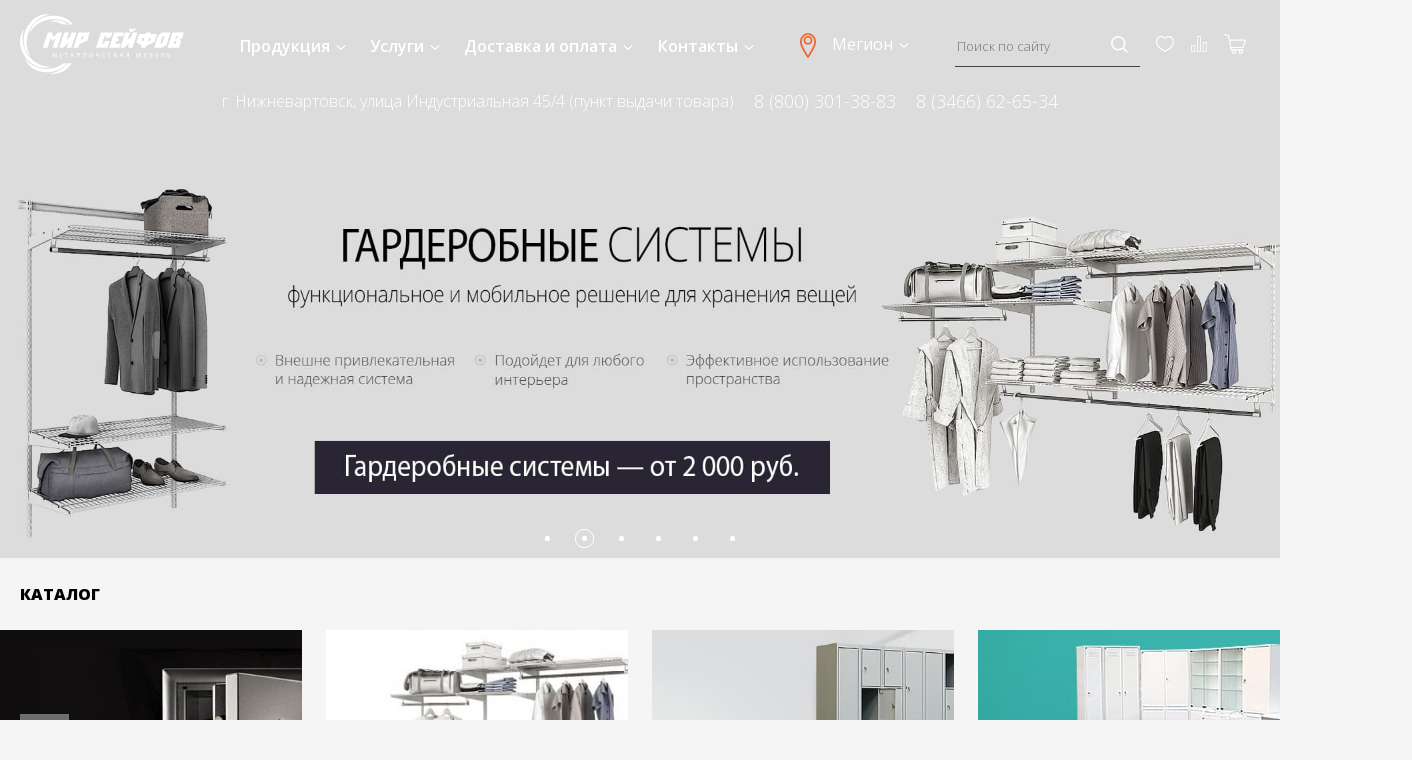

--- FILE ---
content_type: text/html; charset=UTF-8
request_url: https://xn--c1adknif.xn----dtbikhosmk6a.xn--p1ai/
body_size: 21470
content:
<!DOCTYPE html>
<html lang="ru">
<head>
    <meta charset="utf-8">
    <meta name="viewport" content="width=device-width,initial-scale=1.0">
    <meta name="yandex-verification" content="8621e78fe34a134a" />
    <link rel="canonical" href="https://xn--c1adknif.xn----dtbikhosmk6a.xn--p1ai/">

    

    <title>Мир-сейфов.рф - интернет-магазин сейфов и металлической мебели в Мегионе по ценам производителя</title>
<meta name="description" content="Интернет-магазин сейфов и металлической мебели в Мегионе по низким ценам с быстрой доставкой и покупкой онлайн 🗄 мир-сейфов.рф">
<meta name="keywords" content="">
    <link href="https://fonts.googleapis.com/css?family=Open+Sans:300,400,600,700,800&display=swap&subset=cyrillic"
          rel="stylesheet">
    <link rel="stylesheet" href="https://xn--c1adknif.xn----dtbikhosmk6a.xn--p1ai/themes/safe/assets/css.css">
    <link rel="icon" type="image/svg+xml" href="/favicon.svg">

    <!--[if IE]>
    <meta http-equiv="X-UA-Compatible" content="IE=edge">
    <![endif]-->
    
    
</head>
<body>


<div class="container">
    <header class="header" data-js-header>
    <div class="header__wrapper">
        <div class="header__switch-block">
            <a href="/" class="logo header__logo">
    <svg width="164" height="60" enable-background="new 0 0 219.2 79.6" version="1.1"
         viewBox="0 0 219.2 79.6"
         xml:space="preserve" xmlns="http://www.w3.org/2000/svg">
                <path class="logo__bg"
                      fill="#303a64"
                      d="M42.3,2c12.1-0.9,23,4,28.7,11.9h-3C61.5,8.8,52.4,6,42.6,6.7c-13.6,1-24.7,8.5-29.3,18.5  C14.9,13.1,27,3.1,42.3,2z"/>
        <path class="logo__bg"
              fill="#303a64"
              d="m6.8 57c-8.9-12.5-9-28.1-0.8-37.1-4.7 9.9-3.4 23.3 4.6 34.4 7.9 11 20.2 16.7 31.1 15.4-11.2 4.9-26-0.2-34.9-12.7z"/>
        <path class="logo__bg" fill="#303a64"
              d="m69.3 65.6c-7.3 10.5-19 15.9-29.3 13.4 8.7-0.5 17.4-5.3 23.7-13.4h5.6z"/>
        <path class="logo__bg"
              d="m48.2 57.8h0.8l-0.4-6h-1l-1.1 2.9c-0.3 0.8-0.5 1.4-0.6 2-0.2-0.6-0.4-1.3-0.6-2l-1-2.9h-1l-0.4 6h0.7l0.2-2.6c0.1-0.9 0.1-1.9 0.1-2.7 0.2 0.7 0.4 1.5 0.7 2.3l1 2.9h0.6l1.1-2.9c0.3-0.8 0.6-1.6 0.8-2.3 0 0.7 0 1.8 0.1 2.6v2.7zm8.1-3.4h-2.3v-1.9h2.5v-0.7h-3.2v6h3.4v-0.7h-2.6v-2.1h2.3v-0.6h-0.1zm5.5 3.4h0.8v-5.4h1.8v-0.7h-4.5v0.7h1.8v5.4h0.1zm8.7-1.9 0.6 1.9h0.8l-2.1-6h-0.8l-2 6h0.8l0.6-1.9h2.1zm-2-0.6 0.6-1.7c0.1-0.4 0.2-0.7 0.3-1.1 0.1 0.3 0.2 0.7 0.3 1.1l0.6 1.7h-1.8zm8.1-3.5v2.5c0 1 0 2.1-0.5 2.6-0.1 0.1-0.4 0.3-0.6 0.3l0.1 0.6c0.3 0 0.7-0.1 0.9-0.3 0.8-0.6 0.9-2 0.9-3.3v-1.8h2v5.4h0.8v-6h-3.6zm8.4 0v2.5c0 1 0 2.1-0.5 2.6-0.1 0.1-0.4 0.3-0.6 0.3l0.1 0.6c0.3 0 0.7-0.1 0.9-0.3 0.8-0.6 0.9-2 0.9-3.3v-1.8h2v5.4h0.8v-6h-3.6zm7.9 0v6h0.8l1.9-3c0.4-0.7 0.8-1.4 1.1-2-0.1 0.8-0.1 1.5-0.1 2.4v2.6h0.7v-6h-0.8l-1.9 3.1c-0.4 0.7-0.8 1.4-1.1 2 0.1-0.8 0.1-1.6 0.1-2.5v-2.5h-0.7v-0.1zm8.8 0v2c0 1.5 1 1.8 1.8 1.8 0.5 0 1-0.1 1.4-0.4v2.6h0.8v-6h-0.8v2.9c-0.3 0.2-0.8 0.3-1.2 0.3-0.8 0-1.3-0.5-1.3-1.3v-1.9h-0.7zm11.5 2.6h-2.3v-1.9h2.5v-0.7h-3.2v6h3.4v-0.7h-2.6v-2.1h2.3v-0.6h-0.1zm8.4 2.6c-0.3 0.2-0.8 0.2-1.3 0.2-1.5 0-2.3-0.9-2.3-2.4 0-1.6 0.9-2.5 2.3-2.5 0.5 0 0.9 0.1 1.2 0.2l0.2-0.6c-0.2-0.1-0.7-0.3-1.4-0.3-1.9 0-3.1 1.3-3.1 3.2 0 2 1.3 3.1 3 3.1 0.7 0 1.3-0.2 1.6-0.3l-0.2-0.6zm4.1-5.2v6h0.8v-2.8h0.3c1 0 1.4 0.5 1.7 1.3 0.2 0.5 0.3 1 0.5 1.4h0.8c-0.3-0.5-0.4-1.1-0.7-1.7-0.3-0.8-0.7-1.4-1.7-1.6l2.3-2.8h-0.9l-2.1 2.7h-0.2v-2.7h-0.8v0.2zm11.1 4.1 0.6 1.9h0.8l-2.1-6h-0.9l-2 6h0.8l0.6-1.9h2.2zm-2-0.6 0.6-1.7c0.1-0.4 0.2-0.7 0.3-1.1 0.1 0.3 0.2 0.7 0.3 1.1l0.6 1.7h-1.8zm7.6 2.5c0.1-0.2 0.1-0.3 0.2-0.4 0.2-0.6 0.4-1.5 0.8-1.9 0.2-0.2 0.5-0.3 0.9-0.3h0.6v2.6h0.8v-5.9c-0.4-0.1-0.9-0.1-1.4-0.1-0.8 0-1.3 0.2-1.7 0.5-0.3 0.3-0.6 0.7-0.6 1.2 0 0.8 0.6 1.4 1.3 1.5-0.2 0.1-0.4 0.2-0.5 0.3-0.5 0.5-0.7 1.3-0.9 2-0.1 0.2-0.2 0.4-0.2 0.5h0.7zm2.5-3.2h-0.7c-0.8 0-1.5-0.4-1.5-1.1 0-0.8 0.7-1.1 1.4-1.1 0.3 0 0.6 0 0.7 0.1v2.1h0.1zm16 3.2h0.8l-0.4-6h-1l-1.1 2.9c-0.3 0.8-0.5 1.4-0.6 2-0.2-0.6-0.4-1.3-0.6-2l-1-2.9h-1l-0.4 6h0.7l0.2-2.6c0.1-0.9 0.1-1.9 0.1-2.7 0.2 0.7 0.4 1.5 0.7 2.3l1 2.9h0.6l1.1-2.9c0.3-0.8 0.6-1.6 0.8-2.3 0 0.7 0 1.8 0.1 2.6v2.7zm8.1-3.4h-2.3v-1.9h2.5v-0.7h-3.2v6h3.4v-0.7h-2.6v-2.1h2.3v-0.6h-0.1zm4.4-2.6v6c0.3 0 0.7 0.1 1.2 0.1 0.8 0 1.6-0.2 2.1-0.7 0.3-0.3 0.5-0.7 0.5-1.3 0-0.7-0.3-1.2-0.8-1.5-0.4-0.3-1-0.4-1.6-0.4h-0.7v-1.6h2.6v-0.7h-3.3v0.1zm0.7 2.9h0.6c0.4 0 0.8 0.1 1.1 0.3s0.5 0.5 0.5 1c0 0.4-0.1 0.7-0.3 0.9-0.3 0.3-0.8 0.5-1.3 0.5h-0.7v-2.7h0.1zm10.2-0.3h-2.3v-1.9h2.5v-0.7h-3.2v6h3.4v-0.7h-2.7v-2.1h2.3v-0.6zm5-2.6v2.5c0 1 0 2.1-0.5 2.6-0.1 0.1-0.4 0.3-0.6 0.3l0.1 0.6c0.3 0 0.7-0.1 0.9-0.3 0.8-0.6 0.9-2 0.9-3.3v-1.8h2v5.4h0.8v-6h-3.6zm7.9 0v6c0.3 0 0.7 0.1 1.2 0.1 0.8 0 1.7-0.2 2.2-0.7 0.3-0.3 0.5-0.7 0.5-1.3 0-1.3-1.1-1.9-2.3-1.9h-0.7v-2.2h-0.9zm0.8 2.9h0.6c0.9 0 1.6 0.4 1.6 1.3s-0.7 1.3-1.6 1.3h-0.6v-2.6z"/>
        <path class="logo__bg"
              fill="#303a64"
              d="m30.6 44.7 6.6-20.3h5.6l1.9 6.4 6-6.4h5.6l-6.6 20.3h-6.3l4.3-13.1-4.8 4.7-1.8-4.7-4.3 13.1h-6.2zm28.5-20.3-6.6 20.3h5.3l6.8-6.8-2.2 6.8h6.3l6.6-20.3h-6.3l-1.7 5.2-5.3 5.1 3.4-10.3h-6.3zm12.4 20.3 6.6-20.3h15.3l-3.5 10.9-10.5 4.7-1.6 4.8h-6.3v-0.1zm9.7-10.6 3.1-1.3 1.1-3.2h-2.7l-1.5 4.5zm20.4 10.6 6.6-20.3h15.3l-2 6.1-7 2.2 1.1-3.3h-2.6l-3.2 9.9h2.6l1.1-3.5h6.3l-2.9 8.9h-15.3zm31.3 0 1.7-5.3h-7.2l1.1-3.3h3.1l1.1-3.4h-3.1l1.1-3.3h7.2l1.6-5h-13.5l-6.6 20.3h13.5zm7.9-20.3h6.3l-3.4 10.3 5.3-5.1 1.7-5.2h6.3l-6.6 20.3h-6.3l2.2-6.8-6.8 6.8h-5.3l6.6-20.3zm27.3 2.1h-8.9l-3.5 10.9 7.3 4.6-0.9 2.7h6.2l0.9-2.7 10.4-4.7 3.5-10.9h-8.9l0.7-2.1h-6.2l-0.6 2.2zm4.5 5.2h2.8l-1 3.2-3.3 1.7 1.5-4.9zm-6.2 0-1.6 4.9-2.2-1.7 1-3.2h2.8zm12.9 13 5.4-16.6 5.6-3.7h10.9l-5.4 16.6-5.6 3.7h-10.9zm8.1-5.6h2.7l3.1-9.6h-2.7l-3.1 9.6zm9.9 5.6h15.3l2.7-8.4-2.6-2.2 4-2 2.5-7.7h-15.3l-6.6 20.3zm14-15.4-1 3.2h-2.7l1-3.2h2.7zm-6 10.2 1.2-3.6h2.7l-1.2 3.6h-2.7z"/>
        <linearGradient id="logo-gr-1" x1="155.56" x2="146.3" y1="18.604" y2="21.976"
                        gradientUnits="userSpaceOnUse">
            <stop stop-color="#C33829" offset="0"/>
            <stop stop-color="#D6712B" offset=".7626"/>
            <stop stop-color="#D46A2B" offset="1"/>
        </linearGradient>
        <polygon class="logo__bg"
                 fill="url(#logo-gr-1)"
                 points="147.3 23.5 145.3 19.2 149.3 19.2 150.1 20.7 151.8 19.2 155.8 19.2 150.9 23.5"/>
        <linearGradient id="logo-gr-2" x1="63.257" x2="41.319" y1="7.8822" y2="15.867"
                        gradientUnits="userSpaceOnUse">
            <stop stop-color="#C33829" offset="0"/>
            <stop stop-color="#D6712B" offset=".7626"/>
            <stop stop-color="#D46A2B" offset="1"/>
        </linearGradient>
        <path class="logo__bg" fill="url(#logo-gr-2)"
              d="m57.7 13.9c-6-3.3-12.5-4.8-18.6-4 8.1-3.5 18-1.9 26.3 4h-7.7z"/>
        <linearGradient id="logo-gr-3" x1="59.046" x2="11.602" y1="55.644" y2="72.912"
                        gradientUnits="userSpaceOnUse">
            <stop stop-color="#C33829" offset="0"/>
            <stop stop-color="#D6712B" offset=".7626"/>
            <stop stop-color="#D46A2B" offset="1"/>
        </linearGradient>
        <path class="logo__bg"
              fill="url(#logo-gr-3)"
              d="m38.6 77.5c-15.3 1.1-28.7-7-32-18.7 6 9.2 18.1 15 31.7 14.1 7.7-0.6 14.7-3.3 20.1-7.3h4.3c-5.2 6.5-14 11.2-24.1 11.9z"/>
        <linearGradient id="logo-gr-4" x1="47.437" x2="2.975" y1="18.877" y2="35.06"
                        gradientUnits="userSpaceOnUse">
            <stop stop-color="#C33829" offset="0"/>
            <stop stop-color="#D6712B" offset=".7626"/>
            <stop stop-color="#D46A2B" offset="1"/>
        </linearGradient>
        <path class="logo__bg"
              fill="url(#logo-gr-4)"
              d="m8.6 19c6.7-13.8 20.4-21.3 32.2-18.4-11 0.6-22.1 8.2-28 20.4s-5 25.7 1.4 34.6c-9.7-7.3-12.3-22.8-5.6-36.6z"/>
</svg>
</a>
            <div class="menu-switch" data-menu-switch>
                <span></span>
                <span></span>
                <span></span>
                <span></span>
            </div>
        </div>

        <nav class="menu">
    <ul class="menu__list">
        <li class="menu__item menu__item--has-children" data-js-has-children>
            <button class="menu__href">
                Продукция
                <svg class="arrow-down menu__arrow" xmlns="http://www.w3.org/2000/svg" width="10" height="5">
                    <use xlink:href="/themes/safe/assets/images/sprite.svg#arrow_down"></use>
                </svg>
            </button>
            <div data-js-submenu>
<div class="submenu menu__submenu">
    <div class="submenu__wrapper">
                                                        <div class="submenu__menu">
                        <div class="submenu__img">
                            <img src="https://xn--c1adknif.xn----dtbikhosmk6a.xn--p1ai/storage/app/uploads/public/5e8/dbc/3b3/thumb_32_92_132_0_0_fit.jpg" alt="Сейфы">
                        </div>
                        <div>
                            <a href="https://xn--c1adknif.xn----dtbikhosmk6a.xn--p1ai/catalog/seyfy"
                               class="submenu__title">Сейфы</a>
                            <ul class="submenu__list">
                                                                                                                                                                                <li><a href="https://xn--c1adknif.xn----dtbikhosmk6a.xn--p1ai/catalog/seyfy/mebelnye"
                                               class="submenu__href">Мебельные сейфы</a></li>
                                                                                                                                                <li><a href="https://xn--c1adknif.xn----dtbikhosmk6a.xn--p1ai/catalog/seyfy/ofisnye"
                                               class="submenu__href">Офисные сейфы</a></li>
                                                                                                                                                <li><a href="https://xn--c1adknif.xn----dtbikhosmk6a.xn--p1ai/catalog/seyfy/ognestojkie"
                                               class="submenu__href">Огнестойкие сейфы</a></li>
                                                                                                                                                <li><a href="https://xn--c1adknif.xn----dtbikhosmk6a.xn--p1ai/catalog/seyfy/ognevzlomostojkie"
                                               class="submenu__href">Огневзломостойкие сейфы</a></li>
                                                                    
                                                                    <li>
                                        <a href="https://xn--c1adknif.xn----dtbikhosmk6a.xn--p1ai/catalog/seyfy"
                                           class="submenu__href submenu__href--more">
                                            Ещё...
                                        </a>
                                    </li>
                                                            </ul>
                        </div>
                    </div>
                                                                                    <div class="submenu__menu">
                        <div class="submenu__img">
                            <img src="https://xn--c1adknif.xn----dtbikhosmk6a.xn--p1ai/storage/app/uploads/public/605/c6e/5f6/thumb_9475_92_132_0_0_fit.jpg" alt="Офисная мебель">
                        </div>
                        <div>
                            <a href="https://xn--c1adknif.xn----dtbikhosmk6a.xn--p1ai/catalog/ofisnaya-mebel"
                               class="submenu__title">Офисная мебель</a>
                            <ul class="submenu__list">
                                                                                                            <li><a href="https://xn--c1adknif.xn----dtbikhosmk6a.xn--p1ai/catalog/ofisnaya-mebel/shkafy-ofisnye-ldsp"
                                               class="submenu__href">Шкафы офисные ЛДСП</a></li>
                                                                                                                                                <li><a href="https://xn--c1adknif.xn----dtbikhosmk6a.xn--p1ai/catalog/ofisnaya-mebel/shkafy-garderobnye-ldsp"
                                               class="submenu__href">Шкафы для раздевалок ЛДСП</a></li>
                                                                                                                                                <li><a href="https://xn--c1adknif.xn----dtbikhosmk6a.xn--p1ai/catalog/ofisnaya-mebel/tumby-ofisnye-ldsp"
                                               class="submenu__href">Тумбы офисные ЛДСП</a></li>
                                                                                                                                                <li><a href="https://xn--c1adknif.xn----dtbikhosmk6a.xn--p1ai/catalog/ofisnaya-mebel/stoly-ofisnye-ldsp"
                                               class="submenu__href">Столы офисные ЛДСП</a></li>
                                                                                                                                                <li><a href="https://xn--c1adknif.xn----dtbikhosmk6a.xn--p1ai/catalog/ofisnaya-mebel/metallicheskie-stulya"
                                               class="submenu__href">Стулья металлические</a></li>
                                                                    
                                                            </ul>
                        </div>
                    </div>
                                                                                    <div class="submenu__menu">
                        <div class="submenu__img">
                            <img src="https://xn--c1adknif.xn----dtbikhosmk6a.xn--p1ai/storage/app/uploads/public/5e8/dbd/3b9/thumb_33_92_132_0_0_fit.jpg" alt="Металлическая мебель">
                        </div>
                        <div>
                            <a href="https://xn--c1adknif.xn----dtbikhosmk6a.xn--p1ai/catalog/metallicheskaya-mebel"
                               class="submenu__title">Металлическая мебель</a>
                            <ul class="submenu__list">
                                                                                                            <li><a href="https://xn--c1adknif.xn----dtbikhosmk6a.xn--p1ai/catalog/metallicheskaya-mebel/shkafy-arhivnye"
                                               class="submenu__href">Шкафы архивные</a></li>
                                                                                                                                                <li><a href="https://xn--c1adknif.xn----dtbikhosmk6a.xn--p1ai/catalog/metallicheskaya-mebel/shkafy-metalicheskie-garderobnye"
                                               class="submenu__href">Шкафы гардеробные</a></li>
                                                                                                                                                <li><a href="https://xn--c1adknif.xn----dtbikhosmk6a.xn--p1ai/catalog/metallicheskaya-mebel/shkafy-buhgalterskie"
                                               class="submenu__href">Шкафы бухгалтерские</a></li>
                                                                                                                                                <li><a href="https://xn--c1adknif.xn----dtbikhosmk6a.xn--p1ai/catalog/metallicheskaya-mebel/shkafy-kartotechnye"
                                               class="submenu__href">Шкафы картотечные</a></li>
                                                                                                                                                <li><a href="https://xn--c1adknif.xn----dtbikhosmk6a.xn--p1ai/catalog/metallicheskaya-mebel/kartoteki-bolshih-razmerov"
                                               class="submenu__href">Картотеки больших размеров</a></li>
                                                                    
                                                                    <li>
                                        <a href="https://xn--c1adknif.xn----dtbikhosmk6a.xn--p1ai/catalog/metallicheskaya-mebel"
                                           class="submenu__href submenu__href--more">
                                            Ещё...
                                        </a>
                                    </li>
                                                            </ul>
                        </div>
                    </div>
                                                                                    <div class="submenu__menu">
                        <div class="submenu__img">
                            <img src="https://xn--c1adknif.xn----dtbikhosmk6a.xn--p1ai/storage/app/uploads/public/5f9/6c1/dc1/thumb_8426_92_132_0_0_fit.jpg" alt="Гардеробная система">
                        </div>
                        <div>
                            <a href="https://xn--c1adknif.xn----dtbikhosmk6a.xn--p1ai/catalog/garderobniye-sistemy"
                               class="submenu__title">Гардеробная система</a>
                            <ul class="submenu__list">
                                                                                                            <li><a href="https://xn--c1adknif.xn----dtbikhosmk6a.xn--p1ai/catalog/garderobniye-sistemy/garderobnye-sistemy-praktik-gr-belaya"
                                               class="submenu__href">Гардеробные системы Практик GR (БЕЛЫЙ)</a></li>
                                                                                                                                                <li><a href="https://xn--c1adknif.xn----dtbikhosmk6a.xn--p1ai/catalog/garderobniye-sistemy/komplektuyushchie-garderobnoj-sistemy-praktik-gr-belaya"
                                               class="submenu__href">Комплектующие гардеробной системы Практик GR (БЕЛЫЙ)</a></li>
                                                                                                                                                <li><a href="https://xn--c1adknif.xn----dtbikhosmk6a.xn--p1ai/catalog/garderobniye-sistemy/garderobnaya-sistema-home-gr-grafit"
                                               class="submenu__href">Гардеробные системы Практик GR (ГРАФИТ)</a></li>
                                                                                                                                                <li><a href="https://xn--c1adknif.xn----dtbikhosmk6a.xn--p1ai/catalog/garderobniye-sistemy/komplektuyushchie-garderobnoj-sistemy-home-gr-grafit"
                                               class="submenu__href">Комплектующие гардеробной системы Практик GR (ГРАФИТ)</a></li>
                                                                                                                                                <li><a href="https://xn--c1adknif.xn----dtbikhosmk6a.xn--p1ai/catalog/garderobniye-sistemy/garderobnye-sistemy-titan-gs-chernaya"
                                               class="submenu__href">Гардеробные системы Титан GS (ЧЕРНЫЙ)</a></li>
                                                                    
                                                                    <li>
                                        <a href="https://xn--c1adknif.xn----dtbikhosmk6a.xn--p1ai/catalog/garderobniye-sistemy"
                                           class="submenu__href submenu__href--more">
                                            Ещё...
                                        </a>
                                    </li>
                                                            </ul>
                        </div>
                    </div>
                                                                                    <div class="submenu__menu">
                        <div class="submenu__img">
                            <img src="https://xn--c1adknif.xn----dtbikhosmk6a.xn--p1ai/storage/app/uploads/public/5e8/dbe/18a/thumb_34_92_132_0_0_fit.jpg" alt="Банковское оборудование">
                        </div>
                        <div>
                            <a href="https://xn--c1adknif.xn----dtbikhosmk6a.xn--p1ai/catalog/bankovskoe-oborudovanie"
                               class="submenu__title">Банковское оборудование</a>
                            <ul class="submenu__list">
                                                                                                            <li><a href="https://xn--c1adknif.xn----dtbikhosmk6a.xn--p1ai/catalog/bankovskoe-oborudovanie/depozitnye-sejfy"
                                               class="submenu__href">Сейфы депозитные</a></li>
                                                                                                                                                <li><a href="https://xn--c1adknif.xn----dtbikhosmk6a.xn--p1ai/catalog/bankovskoe-oborudovanie/seyfy-smart-sms"
                                               class="submenu__href">Сейфы SMART SMS</a></li>
                                                                                                                                                <li><a href="https://xn--c1adknif.xn----dtbikhosmk6a.xn--p1ai/catalog/bankovskoe-oborudovanie/tempokassy"
                                               class="submenu__href">Темпокассы</a></li>
                                                                    
                                                            </ul>
                        </div>
                    </div>
                                                                                    <div class="submenu__menu">
                        <div class="submenu__img">
                            <img src="https://xn--c1adknif.xn----dtbikhosmk6a.xn--p1ai/storage/app/uploads/public/5e8/dc3/128/thumb_38_92_132_0_0_fit.jpg" alt="Оружейные сейфы">
                        </div>
                        <div>
                            <a href="https://xn--c1adknif.xn----dtbikhosmk6a.xn--p1ai/catalog/oruzheynye-seyfy"
                               class="submenu__title">Оружейные сейфы</a>
                            <ul class="submenu__list">
                                                                                                            <li><a href="https://xn--c1adknif.xn----dtbikhosmk6a.xn--p1ai/catalog/oruzheynye-seyfy/shkafy-pistoletnye"
                                               class="submenu__href">Шкафы пистолетные</a></li>
                                                                                                                                                <li><a href="https://xn--c1adknif.xn----dtbikhosmk6a.xn--p1ai/catalog/oruzheynye-seyfy/shkafy-oruzhejnye"
                                               class="submenu__href">Шкафы оружейные</a></li>
                                                                                                                                                <li><a href="https://xn--c1adknif.xn----dtbikhosmk6a.xn--p1ai/catalog/oruzheynye-seyfy/iz-stali-2-3-mm"
                                               class="submenu__href">Сейфы оружейные из стали 2-3 мм</a></li>
                                                                                                                                                <li><a href="https://xn--c1adknif.xn----dtbikhosmk6a.xn--p1ai/catalog/oruzheynye-seyfy/klass-a1"
                                               class="submenu__href">Сейфы оружейные класса А1</a></li>
                                                                                                                                                <li><a href="https://xn--c1adknif.xn----dtbikhosmk6a.xn--p1ai/catalog/oruzheynye-seyfy/armejskie"
                                               class="submenu__href">Сейфы оружейные армейские</a></li>
                                                                    
                                                                    <li>
                                        <a href="https://xn--c1adknif.xn----dtbikhosmk6a.xn--p1ai/catalog/oruzheynye-seyfy"
                                           class="submenu__href submenu__href--more">
                                            Ещё...
                                        </a>
                                    </li>
                                                            </ul>
                        </div>
                    </div>
                                                                                    <div class="submenu__menu">
                        <div class="submenu__img">
                            <img src="https://xn--c1adknif.xn----dtbikhosmk6a.xn--p1ai/storage/app/uploads/public/5e8/dc3/03c/thumb_37_92_132_0_0_fit.jpg" alt="Стеллажи металлические">
                        </div>
                        <div>
                            <a href="https://xn--c1adknif.xn----dtbikhosmk6a.xn--p1ai/catalog/metallicheskie-stellazhi"
                               class="submenu__title">Стеллажи металлические</a>
                            <ul class="submenu__list">
                                                                                                            <li><a href="https://xn--c1adknif.xn----dtbikhosmk6a.xn--p1ai/catalog/metallicheskie-stellazhi/stellazhi-arkhivnye"
                                               class="submenu__href">Стеллажи архивные</a></li>
                                                                                                                                                <li><a href="https://xn--c1adknif.xn----dtbikhosmk6a.xn--p1ai/catalog/metallicheskie-stellazhi/stellazhi-srednegruzovye"
                                               class="submenu__href">Стеллажи среднегрузовые</a></li>
                                                                                                                                                <li><a href="https://xn--c1adknif.xn----dtbikhosmk6a.xn--p1ai/catalog/metallicheskie-stellazhi/stellazhi-dlya-avtoshin-i-diskov"
                                               class="submenu__href">Стеллажи для автошин и дисков</a></li>
                                                                                                                                                <li><a href="https://xn--c1adknif.xn----dtbikhosmk6a.xn--p1ai/catalog/metallicheskie-stellazhi/paletnye"
                                               class="submenu__href">Стеллажи паллетные</a></li>
                                                                                                                                                <li><a href="https://xn--c1adknif.xn----dtbikhosmk6a.xn--p1ai/catalog/metallicheskie-stellazhi/mobilnye"
                                               class="submenu__href">Стеллажи мобильные</a></li>
                                                                    
                                                                    <li>
                                        <a href="https://xn--c1adknif.xn----dtbikhosmk6a.xn--p1ai/catalog/metallicheskie-stellazhi"
                                           class="submenu__href submenu__href--more">
                                            Ещё...
                                        </a>
                                    </li>
                                                            </ul>
                        </div>
                    </div>
                                                                                    <div class="submenu__menu">
                        <div class="submenu__img">
                            <img src="https://xn--c1adknif.xn----dtbikhosmk6a.xn--p1ai/storage/app/uploads/public/5e8/dc3/22e/thumb_39_92_132_0_0_fit.jpg" alt="Производственная мебель">
                        </div>
                        <div>
                            <a href="https://xn--c1adknif.xn----dtbikhosmk6a.xn--p1ai/catalog/proizvodstvennaya-mebel"
                               class="submenu__title">Производственная мебель</a>
                            <ul class="submenu__list">
                                                                                                            <li><a href="https://xn--c1adknif.xn----dtbikhosmk6a.xn--p1ai/catalog/proizvodstvennaya-mebel/verstaki-instrumentalnye"
                                               class="submenu__href">Верстаки инструментальные</a></li>
                                                                                                                                                <li><a href="https://xn--c1adknif.xn----dtbikhosmk6a.xn--p1ai/catalog/proizvodstvennaya-mebel/shkafy-instrumentalnye"
                                               class="submenu__href">Шкафы инструментальные</a></li>
                                                                                                                                                <li><a href="https://xn--c1adknif.xn----dtbikhosmk6a.xn--p1ai/catalog/proizvodstvennaya-mebel/shkafy-sushilnye"
                                               class="submenu__href">Шкафы сушильные</a></li>
                                                                                                                                                <li><a href="https://xn--c1adknif.xn----dtbikhosmk6a.xn--p1ai/catalog/proizvodstvennaya-mebel/stoly-montazhnye"
                                               class="submenu__href">Столы монтажные</a></li>
                                                                                                                                                <li><a href="https://xn--c1adknif.xn----dtbikhosmk6a.xn--p1ai/catalog/proizvodstvennaya-mebel/tumby-instrumentalnye"
                                               class="submenu__href">Тумбы инструментальные</a></li>
                                                                    
                                                                    <li>
                                        <a href="https://xn--c1adknif.xn----dtbikhosmk6a.xn--p1ai/catalog/proizvodstvennaya-mebel"
                                           class="submenu__href submenu__href--more">
                                            Ещё...
                                        </a>
                                    </li>
                                                            </ul>
                        </div>
                    </div>
                                                                                    <div class="submenu__menu">
                        <div class="submenu__img">
                            <img src="https://xn--c1adknif.xn----dtbikhosmk6a.xn--p1ai/storage/app/uploads/public/5e8/dc3/486/thumb_41_92_132_0_0_fit.jpg" alt="Двери металлические">
                        </div>
                        <div>
                            <a href="https://xn--c1adknif.xn----dtbikhosmk6a.xn--p1ai/catalog/metallicheskie-dveri"
                               class="submenu__title">Двери металлические</a>
                            <ul class="submenu__list">
                                                                                                            <li><a href="https://xn--c1adknif.xn----dtbikhosmk6a.xn--p1ai/catalog/metallicheskie-dveri/seriya-byudzhet"
                                               class="submenu__href">Двери серия «Бюджет»</a></li>
                                                                                                                                                <li><a href="https://xn--c1adknif.xn----dtbikhosmk6a.xn--p1ai/catalog/metallicheskie-dveri/seriya-standart"
                                               class="submenu__href">Двери серия «Стандарт»</a></li>
                                                                                                                                                <li><a href="https://xn--c1adknif.xn----dtbikhosmk6a.xn--p1ai/catalog/metallicheskie-dveri/dveri-s-termorazryvom"
                                               class="submenu__href">Двери серия &quot;Терморазрыв&quot;</a></li>
                                                                                                                                                <li><a href="https://xn--c1adknif.xn----dtbikhosmk6a.xn--p1ai/catalog/metallicheskie-dveri/protivopozharnye"
                                               class="submenu__href">Противопожарные двери</a></li>
                                                                    
                                                            </ul>
                        </div>
                    </div>
                                                                                    <div class="submenu__menu">
                        <div class="submenu__img">
                            <img src="https://xn--c1adknif.xn----dtbikhosmk6a.xn--p1ai/storage/app/uploads/public/5e8/dc3/402/thumb_40_92_132_0_0_fit.jpg" alt="Медицинская мебель">
                        </div>
                        <div>
                            <a href="https://xn--c1adknif.xn----dtbikhosmk6a.xn--p1ai/catalog/medicinskaya-mebel"
                               class="submenu__title">Медицинская мебель</a>
                            <ul class="submenu__list">
                                                                                                            <li><a href="https://xn--c1adknif.xn----dtbikhosmk6a.xn--p1ai/catalog/medicinskaya-mebel/shkafy"
                                               class="submenu__href">Шкафы медицинские</a></li>
                                                                                                                                                <li><a href="https://xn--c1adknif.xn----dtbikhosmk6a.xn--p1ai/catalog/medicinskaya-mebel/krovati"
                                               class="submenu__href">Медицинские кровати</a></li>
                                                                                                                                                <li><a href="https://xn--c1adknif.xn----dtbikhosmk6a.xn--p1ai/catalog/medicinskaya-mebel/stoliki"
                                               class="submenu__href">Медицинские столики</a></li>
                                                                                                                                                <li><a href="https://xn--c1adknif.xn----dtbikhosmk6a.xn--p1ai/catalog/medicinskaya-mebel/podkatnye-tumby"
                                               class="submenu__href">Тумбы медицинские подкатные</a></li>
                                                                                                                                                <li><a href="https://xn--c1adknif.xn----dtbikhosmk6a.xn--p1ai/catalog/medicinskaya-mebel/mebel-dlya-kabinetov-i-palat-ldsp"
                                               class="submenu__href">Мебель для кабинетов и палат (ЛДСП)</a></li>
                                                                    
                                                                    <li>
                                        <a href="https://xn--c1adknif.xn----dtbikhosmk6a.xn--p1ai/catalog/medicinskaya-mebel"
                                           class="submenu__href submenu__href--more">
                                            Ещё...
                                        </a>
                                    </li>
                                                            </ul>
                        </div>
                    </div>
                                                                                    <div class="submenu__menu">
                        <div class="submenu__img">
                            <img src="https://xn--c1adknif.xn----dtbikhosmk6a.xn--p1ai/storage/app/uploads/public/5e8/dc3/6f3/thumb_43_92_132_0_0_fit.jpg" alt="Складское оборудование">
                        </div>
                        <div>
                            <a href="https://xn--c1adknif.xn----dtbikhosmk6a.xn--p1ai/catalog/skladskoe-oborudovanie"
                               class="submenu__title">Складское оборудование</a>
                            <ul class="submenu__list">
                                                                                                            <li><a href="https://xn--c1adknif.xn----dtbikhosmk6a.xn--p1ai/catalog/skladskoe-oborudovanie/telezhki-gidravlicheskie"
                                               class="submenu__href">Тележки гидравлические</a></li>
                                                                                                                                                <li><a href="https://xn--c1adknif.xn----dtbikhosmk6a.xn--p1ai/catalog/skladskoe-oborudovanie/telezhki-dvuhkolesnye"
                                               class="submenu__href">Тележки двухколесные</a></li>
                                                                                                                                                <li><a href="https://xn--c1adknif.xn----dtbikhosmk6a.xn--p1ai/catalog/skladskoe-oborudovanie/telezhki-gruzovye-chetyrehkolesnye"
                                               class="submenu__href">Тележки грузовые четырехколесные</a></li>
                                                                                                                                                <li><a href="https://xn--c1adknif.xn----dtbikhosmk6a.xn--p1ai/catalog/skladskoe-oborudovanie/sistemy-hraneniya"
                                               class="submenu__href">Системы хранения</a></li>
                                                                    
                                                            </ul>
                        </div>
                    </div>
                                                                                    <div class="submenu__menu">
                        <div class="submenu__img">
                            <img src="https://xn--c1adknif.xn----dtbikhosmk6a.xn--p1ai/storage/app/uploads/public/5e8/dbe/b86/thumb_36_92_132_0_0_fit.jpg" alt="Пластиковая тара">
                        </div>
                        <div>
                            <a href="https://xn--c1adknif.xn----dtbikhosmk6a.xn--p1ai/catalog/plastikovaya-tara"
                               class="submenu__title">Пластиковая тара</a>
                            <ul class="submenu__list">
                                                                                                            <li><a href="https://xn--c1adknif.xn----dtbikhosmk6a.xn--p1ai/catalog/plastikovaya-tara/yashhiki-v"
                                               class="submenu__href">Ящики серии V</a></li>
                                                                                                                                                <li><a href="https://xn--c1adknif.xn----dtbikhosmk6a.xn--p1ai/catalog/plastikovaya-tara/yashchiki-serii-praktik"
                                               class="submenu__href">Ящики серии Практик</a></li>
                                                                                                                                                <li><a href="https://xn--c1adknif.xn----dtbikhosmk6a.xn--p1ai/catalog/plastikovaya-tara/musornye-kontejnery"
                                               class="submenu__href">Мусорные контейнеры</a></li>
                                                                    
                                                            </ul>
                        </div>
                    </div>
                                                                                    <div class="submenu__menu">
                        <div class="submenu__img">
                            <img src="https://xn--c1adknif.xn----dtbikhosmk6a.xn--p1ai/storage/app/uploads/public/686/cf9/8e7/thumb_27142_92_132_0_0_fit.png" alt="Торговые стеллажи">
                        </div>
                        <div>
                            <a href="https://xn--c1adknif.xn----dtbikhosmk6a.xn--p1ai/catalog/torgovye-stellazhi"
                               class="submenu__title">Торговые стеллажи</a>
                            <ul class="submenu__list">
                                                                                                            <li><a href="https://xn--c1adknif.xn----dtbikhosmk6a.xn--p1ai/catalog/torgovye-stellazhi/pristennye-stellazhi"
                                               class="submenu__href">Пристенные стеллажи</a></li>
                                                                                                                                                <li><a href="https://xn--c1adknif.xn----dtbikhosmk6a.xn--p1ai/catalog/torgovye-stellazhi/uglovye-stellazhi"
                                               class="submenu__href">Угловые стеллажи</a></li>
                                                                                                                                                <li><a href="https://xn--c1adknif.xn----dtbikhosmk6a.xn--p1ai/catalog/torgovye-stellazhi/ostrovnye-stellazhi"
                                               class="submenu__href">Островные стеллажи</a></li>
                                                                                                                                                <li><a href="https://xn--c1adknif.xn----dtbikhosmk6a.xn--p1ai/catalog/torgovye-stellazhi/tortsevye-stellazhi"
                                               class="submenu__href">Торцевые стеллажи</a></li>
                                                                    
                                                            </ul>
                        </div>
                    </div>
                                                                                    <div class="submenu__menu">
                        <div class="submenu__img">
                            <img src="https://xn--c1adknif.xn----dtbikhosmk6a.xn--p1ai/storage/app/uploads/public/5e8/dc3/5cd/thumb_42_92_132_0_0_fit.jpg" alt="Другая продукция">
                        </div>
                        <div>
                            <a href="https://xn--c1adknif.xn----dtbikhosmk6a.xn--p1ai/catalog/drugaya-produktsiya"
                               class="submenu__title">Другая продукция</a>
                            <ul class="submenu__list">
                                                                                                            <li><a href="https://xn--c1adknif.xn----dtbikhosmk6a.xn--p1ai/catalog/drugaya-produktsiya/plomby-i-opechatyvayushhie-ustrojstva"
                                               class="submenu__href">Опечатывающие устройства</a></li>
                                                                                                                                                <li><a href="https://xn--c1adknif.xn----dtbikhosmk6a.xn--p1ai/catalog/drugaya-produktsiya/klyuchnitsy"
                                               class="submenu__href">Ключницы</a></li>
                                                                                                                                                <li><a href="https://xn--c1adknif.xn----dtbikhosmk6a.xn--p1ai/catalog/drugaya-produktsiya/pochtovye-yaschiki-i-sektsii"
                                               class="submenu__href">Почтовые ящики и секции</a></li>
                                                                                                                                                <li><a href="https://xn--c1adknif.xn----dtbikhosmk6a.xn--p1ai/catalog/drugaya-produktsiya/metallicheskie-urny"
                                               class="submenu__href">Урны</a></li>
                                                                                                                                                <li><a href="https://xn--c1adknif.xn----dtbikhosmk6a.xn--p1ai/catalog/drugaya-produktsiya/metallicheskie-skamji"
                                               class="submenu__href">Скамьи</a></li>
                                                                    
                                                                    <li>
                                        <a href="https://xn--c1adknif.xn----dtbikhosmk6a.xn--p1ai/catalog/drugaya-produktsiya"
                                           class="submenu__href submenu__href--more">
                                            Ещё...
                                        </a>
                                    </li>
                                                            </ul>
                        </div>
                    </div>
                                                                                    <div class="submenu__menu">
                        <div class="submenu__img">
                            <img src="https://xn--c1adknif.xn----dtbikhosmk6a.xn--p1ai/storage/app/uploads/public/63f/e3d/114/thumb_20072_92_132_0_0_fit.jpg" alt="Оборудование для общепита">
                        </div>
                        <div>
                            <a href="https://xn--c1adknif.xn----dtbikhosmk6a.xn--p1ai/catalog/oborudovanie-dlya-obshchepita"
                               class="submenu__title">Оборудование для общепита</a>
                            <ul class="submenu__list">
                                                                                                            <li><a href="https://xn--c1adknif.xn----dtbikhosmk6a.xn--p1ai/catalog/oborudovanie-dlya-obshchepita/vanny-moechnye-svarnye"
                                               class="submenu__href">Ванны моечные сварные</a></li>
                                                                                                                                                <li><a href="https://xn--c1adknif.xn----dtbikhosmk6a.xn--p1ai/catalog/oborudovanie-dlya-obshchepita/dvuhsekcionnye-moechnye-vanny"
                                               class="submenu__href">Ванны моечные цельнотянутые</a></li>
                                                                                                                                                <li><a href="https://xn--c1adknif.xn----dtbikhosmk6a.xn--p1ai/catalog/oborudovanie-dlya-obshchepita/stoly-serii-base"
                                               class="submenu__href">Столы из нержавейки</a></li>
                                                                                                                                                <li><a href="https://xn--c1adknif.xn----dtbikhosmk6a.xn--p1ai/catalog/oborudovanie-dlya-obshchepita/stellazhi-dlya-kuhni"
                                               class="submenu__href">Стеллажи для кухни</a></li>
                                                                                                                                                <li><a href="https://xn--c1adknif.xn----dtbikhosmk6a.xn--p1ai/catalog/oborudovanie-dlya-obshchepita/podtovarniki-i-podstavki"
                                               class="submenu__href">Подтоварники и подставки</a></li>
                                                                    
                                                            </ul>
                        </div>
                    </div>
                                                                                        </div>
</div></div>
        </li>
        <li class="menu__item menu__item--has-children">
            <button class="menu__href">
                Услуги
                <svg class="arrow-down menu__arrow" xmlns="http://www.w3.org/2000/svg" width="10" height="5">
                    <use xlink:href="/themes/safe/assets/images/sprite.svg#arrow_down"></use>
                </svg>
            </button>
            <div class="submenu menu__submenu menu__submenu--main">
                <ul class="submenu__list">
                    <li class="menu__item">
                        <a href="https://xn--c1adknif.xn----dtbikhosmk6a.xn--p1ai/razgruzochnye-raboty" class="menu__href">Разгрузочные работы</a>
                    </li>
                    <li class="menu__item">
                        <a href="https://xn--c1adknif.xn----dtbikhosmk6a.xn--p1ai/sborka-i-montazh" class="menu__href">Сборка и монтаж</a>
                    </li>
                    <li class="menu__item">
                        <a href="https://xn--c1adknif.xn----dtbikhosmk6a.xn--p1ai/osmotr-i-zamery" class="menu__href">Осмотр и замеры</a>
                    </li>
                    <li class="menu__item">
                        <a href="https://xn--c1adknif.xn----dtbikhosmk6a.xn--p1ai/aukciony-i-torgi" class="menu__href">Аукционы и торги</a>
                    </li>
                    <li class="menu__item">
                        <a href="https://xn--c1adknif.xn----dtbikhosmk6a.xn--p1ai/razrabotka-tz" class="menu__href">Разработка ТЗ</a>
                    </li>
                </ul>
            </div>
        </li>
        <li class="menu__item menu__item--has-children">
            <button class="menu__href">
                Доставка и оплата
                <svg class="arrow-down menu__arrow" xmlns="http://www.w3.org/2000/svg" width="10" height="5">
                    <use xlink:href="/themes/safe/assets/images/sprite.svg#arrow_down"></use>
                </svg>
            </button>
            <div class="submenu menu__submenu menu__submenu--main">
                <ul class="submenu__list">
                    <li class="menu__item">
                        <a href="https://xn--c1adknif.xn----dtbikhosmk6a.xn--p1ai/usloviya-oplaty" class="menu__href">Условия оплаты</a>
                    </li>
                    <li class="menu__item">
                        <a href="https://xn--c1adknif.xn----dtbikhosmk6a.xn--p1ai/usloviya-dostavki" class="menu__href">Условия доставки</a>
                    </li>
                    <li class="menu__item">
                        <a href="https://xn--c1adknif.xn----dtbikhosmk6a.xn--p1ai/vozvrat-i-obmen-tovara" class="menu__href">Возврат и обмен товара</a>
                    </li>
                    <li class="menu__item">
                        <a href="https://xn--c1adknif.xn----dtbikhosmk6a.xn--p1ai/garantiya" class="menu__href">Гарантии</a>
                    </li>
                </ul>
            </div>
        </li>
        <li class="menu__item menu__item--has-children">
            <a href="https://xn--c1adknif.xn----dtbikhosmk6a.xn--p1ai/contacts" class="menu__href">
                Контакты
                <svg class="arrow-down menu__arrow" xmlns="http://www.w3.org/2000/svg" width="10" height="5">
                    <use xlink:href="/themes/safe/assets/images/sprite.svg#arrow_down"></use>
                </svg>
            </a>
            <div class="submenu menu__submenu menu__submenu--main">
                <ul class="submenu__list">
                    <li class="menu__item">
                        <a href="https://xn--c1adknif.xn----dtbikhosmk6a.xn--p1ai/about" class="menu__href">О компании</a>
                    </li>
                </ul>
            </div>
        </li>
    </ul>
</nav>
                    <div class="cities header__cities" data-js-cities>
                <button class="cities__city-button" data-js-city-button>
                    <svg class="cities__marker" xmlns="http://www.w3.org/2000/svg" width="16" height="25">
                        <use xlink:href="/themes/safe/assets/images/sprite.svg#map"></use>
                    </svg>
                    <span class="cities__city-name">Мегион</span>
                    <svg class="arrow-down" xmlns="http://www.w3.org/2000/svg" width="10" height="5">
                        <use xlink:href="/themes/safe/assets/images/sprite.svg#arrow_down"></use>
                    </svg>
                </button>
                <div class="cities__block" data-js-city-block>
                    <div class="cities__region">
                        <span class="cities__title">Выберите область, республику, край</span>
<ul class="cities__list">
    
            <li>
            <button class="cities__button cities__button--active"
                    data-request="cityComponent::onSwitchRegion"
                    data-request-data="region: 'hmao'"
                    data-request-update="{'cities/cities': '.cities__cities', 'cities/regions': '.cities__region'}"
                    data-request-success="document.querySelector('[data-js-city-block]').scrollTo(0,0)"
            >
                ХМАО
            </button>
        </li>
            <li>
            <button class="cities__button "
                    data-request="cityComponent::onSwitchRegion"
                    data-request-data="region: 'yanao'"
                    data-request-update="{'cities/cities': '.cities__cities', 'cities/regions': '.cities__region'}"
                    data-request-success="document.querySelector('[data-js-city-block]').scrollTo(0,0)"
            >
                ЯНАО
            </button>
        </li>
            <li>
            <button class="cities__button "
                    data-request="cityComponent::onSwitchRegion"
                    data-request-data="region: 'sverdlovskaya-oblast'"
                    data-request-update="{'cities/cities': '.cities__cities', 'cities/regions': '.cities__region'}"
                    data-request-success="document.querySelector('[data-js-city-block]').scrollTo(0,0)"
            >
                Свердловская область
            </button>
        </li>
            <li>
            <button class="cities__button "
                    data-request="cityComponent::onSwitchRegion"
                    data-request-data="region: 'tyumenskaya-oblast'"
                    data-request-update="{'cities/cities': '.cities__cities', 'cities/regions': '.cities__region'}"
                    data-request-success="document.querySelector('[data-js-city-block]').scrollTo(0,0)"
            >
                Тюменская область
            </button>
        </li>
            <li>
            <button class="cities__button "
                    data-request="cityComponent::onSwitchRegion"
                    data-request-data="region: 'moskovskaya-oblast'"
                    data-request-update="{'cities/cities': '.cities__cities', 'cities/regions': '.cities__region'}"
                    data-request-success="document.querySelector('[data-js-city-block]').scrollTo(0,0)"
            >
                Московская область
            </button>
        </li>
            <li>
            <button class="cities__button "
                    data-request="cityComponent::onSwitchRegion"
                    data-request-data="region: 'leningradskaya-oblast'"
                    data-request-update="{'cities/cities': '.cities__cities', 'cities/regions': '.cities__region'}"
                    data-request-success="document.querySelector('[data-js-city-block]').scrollTo(0,0)"
            >
                Ленинградская область
            </button>
        </li>
            <li>
            <button class="cities__button "
                    data-request="cityComponent::onSwitchRegion"
                    data-request-data="region: 'novosibirskaya-oblast'"
                    data-request-update="{'cities/cities': '.cities__cities', 'cities/regions': '.cities__region'}"
                    data-request-success="document.querySelector('[data-js-city-block]').scrollTo(0,0)"
            >
                Новосибирская область
            </button>
        </li>
            <li>
            <button class="cities__button "
                    data-request="cityComponent::onSwitchRegion"
                    data-request-data="region: 'nizhegorodskaya-oblast'"
                    data-request-update="{'cities/cities': '.cities__cities', 'cities/regions': '.cities__region'}"
                    data-request-success="document.querySelector('[data-js-city-block]').scrollTo(0,0)"
            >
                Нижегородская область
            </button>
        </li>
            <li>
            <button class="cities__button "
                    data-request="cityComponent::onSwitchRegion"
                    data-request-data="region: 'krasnodarskij-kraj'"
                    data-request-update="{'cities/cities': '.cities__cities', 'cities/regions': '.cities__region'}"
                    data-request-success="document.querySelector('[data-js-city-block]').scrollTo(0,0)"
            >
                Краснодарский край
            </button>
        </li>
            <li>
            <button class="cities__button "
                    data-request="cityComponent::onSwitchRegion"
                    data-request-data="region: 'krasnoyarskij-kraj'"
                    data-request-update="{'cities/cities': '.cities__cities', 'cities/regions': '.cities__region'}"
                    data-request-success="document.querySelector('[data-js-city-block]').scrollTo(0,0)"
            >
                Красноярский край
            </button>
        </li>
            <li>
            <button class="cities__button "
                    data-request="cityComponent::onSwitchRegion"
                    data-request-data="region: 'voronezhskaya-oblast'"
                    data-request-update="{'cities/cities': '.cities__cities', 'cities/regions': '.cities__region'}"
                    data-request-success="document.querySelector('[data-js-city-block]').scrollTo(0,0)"
            >
                Воронежская область
            </button>
        </li>
            <li>
            <button class="cities__button "
                    data-request="cityComponent::onSwitchRegion"
                    data-request-data="region: 'chelyabinskaya-oblast'"
                    data-request-update="{'cities/cities': '.cities__cities', 'cities/regions': '.cities__region'}"
                    data-request-success="document.querySelector('[data-js-city-block]').scrollTo(0,0)"
            >
                Челябинская область
            </button>
        </li>
            <li>
            <button class="cities__button "
                    data-request="cityComponent::onSwitchRegion"
                    data-request-data="region: 'volgogradskaya-oblast'"
                    data-request-update="{'cities/cities': '.cities__cities', 'cities/regions': '.cities__region'}"
                    data-request-success="document.querySelector('[data-js-city-block]').scrollTo(0,0)"
            >
                Волгоградская область
            </button>
        </li>
            <li>
            <button class="cities__button "
                    data-request="cityComponent::onSwitchRegion"
                    data-request-data="region: 'rostovskaya-oblast'"
                    data-request-update="{'cities/cities': '.cities__cities', 'cities/regions': '.cities__region'}"
                    data-request-success="document.querySelector('[data-js-city-block]').scrollTo(0,0)"
            >
                Ростовская область
            </button>
        </li>
            <li>
            <button class="cities__button "
                    data-request="cityComponent::onSwitchRegion"
                    data-request-data="region: 'krymskaya-oblast'"
                    data-request-update="{'cities/cities': '.cities__cities', 'cities/regions': '.cities__region'}"
                    data-request-success="document.querySelector('[data-js-city-block]').scrollTo(0,0)"
            >
                Республика Крым
            </button>
        </li>
            <li>
            <button class="cities__button "
                    data-request="cityComponent::onSwitchRegion"
                    data-request-data="region: 'saratovskaya-oblast'"
                    data-request-update="{'cities/cities': '.cities__cities', 'cities/regions': '.cities__region'}"
                    data-request-success="document.querySelector('[data-js-city-block]').scrollTo(0,0)"
            >
                Саратовская область
            </button>
        </li>
            <li>
            <button class="cities__button "
                    data-request="cityComponent::onSwitchRegion"
                    data-request-data="region: 'kazanskaya-oblast'"
                    data-request-update="{'cities/cities': '.cities__cities', 'cities/regions': '.cities__region'}"
                    data-request-success="document.querySelector('[data-js-city-block]').scrollTo(0,0)"
            >
                Республика Татарстан
            </button>
        </li>
            <li>
            <button class="cities__button "
                    data-request="cityComponent::onSwitchRegion"
                    data-request-data="region: 'permskaya-oblast'"
                    data-request-update="{'cities/cities': '.cities__cities', 'cities/regions': '.cities__region'}"
                    data-request-success="document.querySelector('[data-js-city-block]').scrollTo(0,0)"
            >
                Пермский край
            </button>
        </li>
            <li>
            <button class="cities__button "
                    data-request="cityComponent::onSwitchRegion"
                    data-request-data="region: 'ufimskij-rajon'"
                    data-request-update="{'cities/cities': '.cities__cities', 'cities/regions': '.cities__region'}"
                    data-request-success="document.querySelector('[data-js-city-block]').scrollTo(0,0)"
            >
                Республика Башкортостан
            </button>
        </li>
    </ul>                    </div>
                    <div class="cities__city">
                        <span class="cities__title">Выберите город</span>
                                                <div class="cities__cities"><ul class="cities__list">
            
        <li>
            <a class="cities__href "
               href="//xn--c1azcgcc.xn----dtbikhosmk6a.xn--p1ai/">
                Сургут
            </a>
        </li>
            
        <li>
            <a class="cities__href "
               href="//xn----7sbb6afgkgd4bce0b1f.xn----dtbikhosmk6a.xn--p1ai/">
                Ханты-Мансийск
            </a>
        </li>
            
        <li>
            <a class="cities__href "
               href="//xn--80aaii1anqr.xn----dtbikhosmk6a.xn--p1ai/">
                Лангепас
            </a>
        </li>
            
        <li>
            <a class="cities__href "
               href="//xn--c1aolif8e.xn----dtbikhosmk6a.xn--p1ai/">
                Югорск
            </a>
        </li>
            
        <li>
            <a class="cities__href "
               href="//xn--80astl.xn----dtbikhosmk6a.xn--p1ai/">
                Урай
            </a>
        </li>
            
        <li>
            <a class="cities__href "
               href="//xn--80af3ac9eo.xn----dtbikhosmk6a.xn--p1ai/">
                Нягань
            </a>
        </li>
            
        <li>
            <a class="cities__href "
               href="//xn----2tbjn1ahw.xn----dtbikhosmk6a.xn--p1ai/">
                Пыть-Ях
            </a>
        </li>
            
        <li>
            <a class="cities__href "
               href="//xn--80aigmtox0e.xn----dtbikhosmk6a.xn--p1ai/">
                Радужный
            </a>
        </li>
            
        <li>
            <a class="cities__href "
               href="//xn--80afugfi8g.xn----dtbikhosmk6a.xn--p1ai/">
                Когалым
            </a>
        </li>
            
        <li>
            <a class="cities__href cities__href--active"
               href="//xn--c1adknif.xn----dtbikhosmk6a.xn--p1ai/">
                Мегион
            </a>
        </li>
            
        <li>
            <a class="cities__href "
               href="//xn--80adbjeltrcnvok.xn----dtbikhosmk6a.xn--p1ai/">
                Нижневартовск
            </a>
        </li>
            
        <li>
            <a class="cities__href "
               href="//xn--80affa1ane6aet6i.xn----dtbikhosmk6a.xn--p1ai/">
                Нефтеюганск
            </a>
        </li>
    </ul></div>
                    </div>
                </div>
            </div>
        
        <div class="header__elements">
            <div class="search header__search" data-js-search>
                <div class="search__wrap">
                    <label>
                        <input class="search__input _shopaholic-search-input" type="text" name="search"
                               placeholder="Поиск по сайту">
                    </label>
                    <button class="search__button" data-js-search-button>
                        <svg width="17" height="17" enable-background="new 0 0 862.8 862.7"
                             version="1.1"
                             viewBox="0 0 862.8 862.7" xml:space="preserve"
                             xmlns="http://www.w3.org/2000/svg">
                                <circle class="search__bg" cx="369.4" cy="369.4" r="329.4"/>
                            <line class="search__bg" x1="834.5" x2="602.3" y1="834.4" y2="602.3"/>
                            </svg>
                    </button>
                </div>

                <div data-js-search-result>
</div>
            </div>

            <div class="header__icons">
                <div data-js-h-wish><a href="https://xn--c1adknif.xn----dtbikhosmk6a.xn--p1ai/wishlist" class="header__i ">
    <svg xmlns="http://www.w3.org/2000/svg" width="18" height="16">
        <use xlink:href="/themes/safe/assets/images/sprite.svg#fav"></use>
    </svg>
    </a></div>
                <div data-js-h-compare><a href="https://xn--c1adknif.xn----dtbikhosmk6a.xn--p1ai/compare" class="header__i ">
    <svg xmlns="http://www.w3.org/2000/svg" width="18" height="16">
        <use xlink:href="/themes/safe/assets/images/sprite.svg#chart"></use>
    </svg>
    </a></div>
                <div data-js-s-cart>
                    
        
<a href="https://xn--c1adknif.xn----dtbikhosmk6a.xn--p1ai/cart" class="cart header__i">
    <span class="cart__block">
        <svg xmlns="http://www.w3.org/2000/svg" width="22" height="20">
            <use xlink:href="/themes/safe/assets/images/sprite.svg#cart"></use>
        </svg>
            </span>
    </a>                </div>
            </div>
        </div>
    </div>

            <div class="header__info">
                            <span class="header__address">г. Нижневартовск, улица Индустриальная 45/4 (пункт выдачи товара)</span>
            
                            <a href="tel:88003013883">8 (800) 301-38-83</a>
                            <a href="tel:83466626534">8 (3466) 62-65-34</a>
                    </div>
    </header>
                <section class="slider">
        <div class="slider__wrapper">
            <div class="slider__slides" data-js-banner-slider>
                                    <a class="banner slider__slide" href="catalog/oruzheynye-seyfy" data-bg-color="#141010" data-color="">
                        <img class="banner__img" src="/storage/app/media/s4.jpg" alt="">
                    </a>
                                    <a class="banner slider__slide" href="/catalog/garderobniye-sistemy" data-bg-color="#dcdcdc" data-color="">
                        <img class="banner__img" src="/storage/app/media/banery/%D0%91%D0%B0%D0%BD%D0%BD%D0%B5%D1%80%D1%8B%20%D1%81%D0%B5%D0%B9%D1%84%D1%8B%20%D0%BD%D0%BE%D0%B2%D1%8B%D0%B9%20%D1%81%D0%B0%D0%B9%D1%821.jpg" alt="">
                    </a>
                                    <a class="banner slider__slide" href="/catalog/metallicheskie-dveri/seriya-standart" data-bg-color="#fed636" data-color="">
                        <img class="banner__img" src="/storage/app/media/banery/dveri-2024.jpg" alt="">
                    </a>
                                    <a class="banner slider__slide" href="catalog/proizvodstvennaya-mebel" data-bg-color="#86a0af" data-color="">
                        <img class="banner__img" src="/storage/app/media/banery/nov-proizv.jpg" alt="">
                    </a>
                                    <a class="banner slider__slide" href="catalog/medicinskaya-mebel" data-bg-color="#85868a" data-color="">
                        <img class="banner__img" src="/storage/app/media/banery/nov-med.jpg" alt="">
                    </a>
                                    <a class="banner slider__slide" href="/dostavka-i-oplata" data-bg-color="#b7d9e5" data-color="">
                        <img class="banner__img" src="/storage/app/media/dostavka-ban.jpg" alt="">
                    </a>
                            </div>
        </div>
    </section>
    
    



    <section class="slider">
        <a href="https://xn--c1adknif.xn----dtbikhosmk6a.xn--p1ai/catalog" class="slider__title title title--link">Каталог</a>

        <div class="slider__wrapper">
            <button class="slider__next">
                <svg xmlns="http://www.w3.org/2000/svg" width="7" height="14">
                    <use xlink:href="/themes/safe/assets/images/sprite.svg#arrow_left"></use>
                </svg>
            </button>

            <button class="slider__prev">
                <svg xmlns="http://www.w3.org/2000/svg" width="7" height="14">
                    <use xlink:href="/themes/safe/assets/images/sprite.svg#arrow_left"></use>
                </svg>
            </button>

            <div class="slider__slides category-slides" data-js-category-slider>
                                                        <div>
                        <a class="category-slide slider__slide" href="https://xn--c1adknif.xn----dtbikhosmk6a.xn--p1ai/catalog/seyfy"
                           style="background-image: url('/storage/app/media/category-sliders/c1.jpg');">
                        <span class="category-slide__title" style="color: #ffffff;">
                            Сейфы
                            <svg xmlns="http://www.w3.org/2000/svg" width="7" height="13">
                                <use xlink:href="/themes/safe/assets/images/sprite.svg#arrow_left"></use>
                            </svg>
                        </span>
                        </a>
                    </div>
                                                        <div>
                        <a class="category-slide slider__slide" href="https://xn--c1adknif.xn----dtbikhosmk6a.xn--p1ai/catalog/garderobniye-sistemy"
                           style="background-image: url('/storage/app/media/category-sliders/gagderob.jpg');">
                        <span class="category-slide__title" style="color: #030202;">
                            Гардеробная система
                            <svg xmlns="http://www.w3.org/2000/svg" width="7" height="13">
                                <use xlink:href="/themes/safe/assets/images/sprite.svg#arrow_left"></use>
                            </svg>
                        </span>
                        </a>
                    </div>
                                                        <div>
                        <a class="category-slide slider__slide" href="https://xn--c1adknif.xn----dtbikhosmk6a.xn--p1ai/catalog/metallicheskaya-mebel"
                           style="background-image: url('/storage/app/media/category-sliders/c2.jpg');">
                        <span class="category-slide__title" style="color: #030202;">
                            Металлическая мебель
                            <svg xmlns="http://www.w3.org/2000/svg" width="7" height="13">
                                <use xlink:href="/themes/safe/assets/images/sprite.svg#arrow_left"></use>
                            </svg>
                        </span>
                        </a>
                    </div>
                                                        <div>
                        <a class="category-slide slider__slide" href="https://xn--c1adknif.xn----dtbikhosmk6a.xn--p1ai/catalog/medicinskaya-mebel"
                           style="background-image: url('/storage/app/media/category-sliders/c3.jpg');">
                        <span class="category-slide__title" style="color: #ffffff;">
                            Медицинская мебель
                            <svg xmlns="http://www.w3.org/2000/svg" width="7" height="13">
                                <use xlink:href="/themes/safe/assets/images/sprite.svg#arrow_left"></use>
                            </svg>
                        </span>
                        </a>
                    </div>
                                                        <div>
                        <a class="category-slide slider__slide" href="https://xn--c1adknif.xn----dtbikhosmk6a.xn--p1ai/catalog/metallicheskie-stellazhi"
                           style="background-image: url('/storage/app/media/category-sliders/c4.jpg');">
                        <span class="category-slide__title" style="color: #000000;">
                            Стеллажи металлические
                            <svg xmlns="http://www.w3.org/2000/svg" width="7" height="13">
                                <use xlink:href="/themes/safe/assets/images/sprite.svg#arrow_left"></use>
                            </svg>
                        </span>
                        </a>
                    </div>
                                                        <div>
                        <a class="category-slide slider__slide" href="https://xn--c1adknif.xn----dtbikhosmk6a.xn--p1ai/catalog/oruzheynye-seyfy"
                           style="background-image: url('/storage/app/media/category-sliders/ohot-kat.jpg');">
                        <span class="category-slide__title" style="color: #ffffff;">
                            Оружейные сейфы
                            <svg xmlns="http://www.w3.org/2000/svg" width="7" height="13">
                                <use xlink:href="/themes/safe/assets/images/sprite.svg#arrow_left"></use>
                            </svg>
                        </span>
                        </a>
                    </div>
                                                        <div>
                        <a class="category-slide slider__slide" href="https://xn--c1adknif.xn----dtbikhosmk6a.xn--p1ai/catalog/ofisnaya-mebel"
                           style="background-image: url('/storage/app/media/category-sliders/c13.jpg');">
                        <span class="category-slide__title" style="color: #100c0c;">
                            Офисная мебель
                            <svg xmlns="http://www.w3.org/2000/svg" width="7" height="13">
                                <use xlink:href="/themes/safe/assets/images/sprite.svg#arrow_left"></use>
                            </svg>
                        </span>
                        </a>
                    </div>
                                                        <div>
                        <a class="category-slide slider__slide" href="https://xn--c1adknif.xn----dtbikhosmk6a.xn--p1ai/catalog/proizvodstvennaya-mebel"
                           style="background-image: url('/storage/app/media/category-sliders/c7.jpg');">
                        <span class="category-slide__title" style="color: #ffffff;">
                            Производственная мебель
                            <svg xmlns="http://www.w3.org/2000/svg" width="7" height="13">
                                <use xlink:href="/themes/safe/assets/images/sprite.svg#arrow_left"></use>
                            </svg>
                        </span>
                        </a>
                    </div>
                                                        <div>
                        <a class="category-slide slider__slide" href="https://xn--c1adknif.xn----dtbikhosmk6a.xn--p1ai/catalog/bankovskoe-oborudovanie"
                           style="background-image: url('/storage/app/media/category-sliders/c6.jpg');">
                        <span class="category-slide__title" style="color: #ffffff;">
                            Банковское оборудование
                            <svg xmlns="http://www.w3.org/2000/svg" width="7" height="13">
                                <use xlink:href="/themes/safe/assets/images/sprite.svg#arrow_left"></use>
                            </svg>
                        </span>
                        </a>
                    </div>
                                                        <div>
                        <a class="category-slide slider__slide" href="https://xn--c1adknif.xn----dtbikhosmk6a.xn--p1ai/catalog/skladskoe-oborudovanie"
                           style="background-image: url('/storage/app/media/category-sliders/c8.jpg');">
                        <span class="category-slide__title" style="color: #090707;">
                            Складское оборудование
                            <svg xmlns="http://www.w3.org/2000/svg" width="7" height="13">
                                <use xlink:href="/themes/safe/assets/images/sprite.svg#arrow_left"></use>
                            </svg>
                        </span>
                        </a>
                    </div>
                                                        <div>
                        <a class="category-slide slider__slide" href="https://xn--c1adknif.xn----dtbikhosmk6a.xn--p1ai/catalog/plastikovaya-tara"
                           style="background-image: url('/storage/app/media/category-sliders/c9.jpg');">
                        <span class="category-slide__title" style="color: #0f0a0a;">
                            Пластиковая тара
                            <svg xmlns="http://www.w3.org/2000/svg" width="7" height="13">
                                <use xlink:href="/themes/safe/assets/images/sprite.svg#arrow_left"></use>
                            </svg>
                        </span>
                        </a>
                    </div>
                                                        <div>
                        <a class="category-slide slider__slide" href="https://xn--c1adknif.xn----dtbikhosmk6a.xn--p1ai/catalog/metallicheskie-dveri"
                           style="background-image: url('/storage/app/media/category-sliders/c10.jpg');">
                        <span class="category-slide__title" style="color: #100c0c;">
                            Двери металлические
                            <svg xmlns="http://www.w3.org/2000/svg" width="7" height="13">
                                <use xlink:href="/themes/safe/assets/images/sprite.svg#arrow_left"></use>
                            </svg>
                        </span>
                        </a>
                    </div>
                                                        <div>
                        <a class="category-slide slider__slide" href="https://xn--c1adknif.xn----dtbikhosmk6a.xn--p1ai/catalog/drugaya-produktsiya"
                           style="background-image: url('/storage/app/media/category-sliders/c11.jpg');">
                        <span class="category-slide__title" style="color: #ffffff;">
                            Другая продукция
                            <svg xmlns="http://www.w3.org/2000/svg" width="7" height="13">
                                <use xlink:href="/themes/safe/assets/images/sprite.svg#arrow_left"></use>
                            </svg>
                        </span>
                        </a>
                    </div>
                            </div>
        </div>
    </section>

    <section class="stocks">
        <a href="https://xn--c1adknif.xn----dtbikhosmk6a.xn--p1ai/catalog/akcii" class="title title--link">Акции и спецпредложения</a>

        <div class="stocks__catalog stocks__catalog--four-blocks">
            
        

<div class="stocks__stock _shopaholic-product-wrapper" data-product-id="4418">
    <a href="https://xn--c1adknif.xn----dtbikhosmk6a.xn--p1ai/catalog/oruzheynye-seyfy/iz-stali-2-3-mm/berkut/aiko-berkut-3-print" class="stocks__image">
        <img alt="AIKO Беркут 3 PRINT"
             src="
                             https://xn--c1adknif.xn----dtbikhosmk6a.xn--p1ai/storage/app/uploads/public/676/e5e/b3c/thumb_26194_360_404_0_0_fit.jpg
                        "
        >
    </a>

            <span class="stocks__badge">Скидка 10%</span>
    
    <div class="stocks__text">
        <a href="https://xn--c1adknif.xn----dtbikhosmk6a.xn--p1ai/catalog/oruzheynye-seyfy/iz-stali-2-3-mm/berkut/aiko-berkut-3-print">
            <span class="stocks__title">AIKO Беркут 3 PRINT</span>
        </a>

        <div class="stocks__rest-block">
            <span class="stocks__price">
                25 040
                    руб.
            </span>

                            <span class="stocks__price stocks__price--old">
                    27 825 руб.
                </span>
            
                            <div class="stocks__button">
                    <input type="hidden" name="offer_id" value="166737">
                    <input type="hidden" name="quantity" value="1">
                    <button type="button" class="product__button _shopaholic-cart-add" title="Добавить в корзину">
                        <svg xmlns="http://www.w3.org/2000/svg" width="22" height="20">
                            <use xlink:href="/themes/safe/assets/images/sprite.svg#cart"></use>
                        </svg>
                    </button>
                </div>
                    </div>
    </div>
</div>        

<div class="stocks__stock _shopaholic-product-wrapper" data-product-id="449">
    <a href="https://xn--c1adknif.xn----dtbikhosmk6a.xn--p1ai/catalog/proizvodstvennaya-mebel/shkafy-instrumentalnye/ts-1095/shkaf-ts-1095-021020" class="stocks__image">
        <img alt="Шкаф TС 1095-021020"
             src="
                             https://xn--c1adknif.xn----dtbikhosmk6a.xn--p1ai/storage/app/uploads/public/66f/58e/3e4/thumb_25953_160_202_0_0_fit.jpg
                        "
        >
    </a>

            <span class="stocks__badge">Скидка 20%</span>
    
    <div class="stocks__text">
        <a href="https://xn--c1adknif.xn----dtbikhosmk6a.xn--p1ai/catalog/proizvodstvennaya-mebel/shkafy-instrumentalnye/ts-1095/shkaf-ts-1095-021020">
            <span class="stocks__title">Шкаф TС 1095-021020</span>
        </a>

        <div class="stocks__rest-block">
            <span class="stocks__price">
                30 510
                    руб.
            </span>

                            <span class="stocks__price stocks__price--old">
                    38 139 руб.
                </span>
            
                            <div class="stocks__button">
                    <input type="hidden" name="offer_id" value="69877">
                    <input type="hidden" name="quantity" value="1">
                    <button type="button" class="product__button _shopaholic-cart-add" title="Добавить в корзину">
                        <svg xmlns="http://www.w3.org/2000/svg" width="22" height="20">
                            <use xlink:href="/themes/safe/assets/images/sprite.svg#cart"></use>
                        </svg>
                    </button>
                </div>
                    </div>
    </div>
</div>        

<div class="stocks__stock _shopaholic-product-wrapper" data-product-id="4969">
    <a href="https://xn--c1adknif.xn----dtbikhosmk6a.xn--p1ai/catalog/metallicheskie-stellazhi/stellazhi-arkhivnye/stellazhi-es-120/es-75kd75h303-ocinkovannyj" class="stocks__image">
        <img alt="ES 75KD/75Х30/3 оцинкованный"
             src="
                             https://xn--c1adknif.xn----dtbikhosmk6a.xn--p1ai/storage/app/uploads/public/626/e38/0e0/thumb_14987_160_202_0_0_fit.jpg
                        "
        >
    </a>

            <span class="stocks__badge">Скидка 25%</span>
    
    <div class="stocks__text">
        <a href="https://xn--c1adknif.xn----dtbikhosmk6a.xn--p1ai/catalog/metallicheskie-stellazhi/stellazhi-arkhivnye/stellazhi-es-120/es-75kd75h303-ocinkovannyj">
            <span class="stocks__title">ES 75KD/75Х30/3 оцинкованный</span>
        </a>

        <div class="stocks__rest-block">
            <span class="stocks__price">
                1 500
                    руб.
            </span>

                            <span class="stocks__price stocks__price--old">
                    2 003 руб.
                </span>
            
                            <div class="stocks__button">
                    <input type="hidden" name="offer_id" value="167289">
                    <input type="hidden" name="quantity" value="1">
                    <button type="button" class="product__button _shopaholic-cart-add" title="Добавить в корзину">
                        <svg xmlns="http://www.w3.org/2000/svg" width="22" height="20">
                            <use xlink:href="/themes/safe/assets/images/sprite.svg#cart"></use>
                        </svg>
                    </button>
                </div>
                    </div>
    </div>
</div>        

<div class="stocks__stock _shopaholic-product-wrapper" data-product-id="2">
    <a href="https://xn--c1adknif.xn----dtbikhosmk6a.xn--p1ai/catalog/seyfy/ognestojkie/valberg-frs-30-kl" class="stocks__image">
        <img alt="Valberg FRS-30 KL"
             src="
                             https://xn--c1adknif.xn----dtbikhosmk6a.xn--p1ai/storage/app/uploads/public/5e8/f3c/91d/thumb_219_360_404_0_0_fit.jpg
                        "
        >
    </a>

            <span class="stocks__badge">Скидка 10%</span>
    
    <div class="stocks__text">
        <a href="https://xn--c1adknif.xn----dtbikhosmk6a.xn--p1ai/catalog/seyfy/ognestojkie/valberg-frs-30-kl">
            <span class="stocks__title">Valberg FRS-30 KL</span>
        </a>

        <div class="stocks__rest-block">
            <span class="stocks__price">
                17 960
                    руб.
            </span>

                            <span class="stocks__price stocks__price--old">
                    19 958 руб.
                </span>
            
                            <div class="stocks__button">
                    <input type="hidden" name="offer_id" value="69430">
                    <input type="hidden" name="quantity" value="1">
                    <button type="button" class="product__button _shopaholic-cart-add" title="Добавить в корзину">
                        <svg xmlns="http://www.w3.org/2000/svg" width="22" height="20">
                            <use xlink:href="/themes/safe/assets/images/sprite.svg#cart"></use>
                        </svg>
                    </button>
                </div>
                    </div>
    </div>
</div>        </div>
    </section>

    <section class="stocks">
        <a href="https://xn--c1adknif.xn----dtbikhosmk6a.xn--p1ai/catalog/popular" class="title title--link">Популярные товары</a>

        <div class="stocks__wrap">
            <a href="catalog/metallicheskie-stellazhi" class="stocks__first">
                <span class="stocks__desc">Металлические стеллажи</span>
                <span class="stocks__badge">Хит продаж</span>
                <img src="/storage/app/media/img14.jpg" alt="Металлические стеллажи">
            </a>

            <div class="stocks__catalog">
                    

<div class="stocks__stock _shopaholic-product-wrapper" data-product-id="240">
    <a href="https://xn--c1adknif.xn----dtbikhosmk6a.xn--p1ai/catalog/metallicheskaya-mebel/shkafy-metalicheskie-garderobnye/shkafy-garderobnye-shrm/shrm-21" class="stocks__image">
        <img alt="ШРМ-21"
             src="
                             https://xn--c1adknif.xn----dtbikhosmk6a.xn--p1ai/storage/app/uploads/public/5e8/fa3/67b/thumb_1172_160_202_0_0_fit.jpg
                        "
        >
    </a>

    
    <div class="stocks__text">
        <a href="https://xn--c1adknif.xn----dtbikhosmk6a.xn--p1ai/catalog/metallicheskaya-mebel/shkafy-metalicheskie-garderobnye/shkafy-garderobnye-shrm/shrm-21">
            <span class="stocks__title">ШРМ-21</span>
        </a>

        <div class="stocks__rest-block">
            <span class="stocks__price">
                9 664
                    руб.
            </span>

            
                            <div class="stocks__button">
                    <input type="hidden" name="offer_id" value="69668">
                    <input type="hidden" name="quantity" value="1">
                    <button type="button" class="product__button _shopaholic-cart-add" title="Добавить в корзину">
                        <svg xmlns="http://www.w3.org/2000/svg" width="22" height="20">
                            <use xlink:href="/themes/safe/assets/images/sprite.svg#cart"></use>
                        </svg>
                    </button>
                </div>
                    </div>
    </div>
</div>    

<div class="stocks__stock _shopaholic-product-wrapper" data-product-id="133">
    <a href="https://xn--c1adknif.xn----dtbikhosmk6a.xn--p1ai/catalog/metallicheskaya-mebel/shkafy-arhivnye/shkafy-arkhivnye-sv-m/praktik-sv-12" class="stocks__image">
        <img alt="Практик СВ-12"
             src="
                             https://xn--c1adknif.xn----dtbikhosmk6a.xn--p1ai/storage/app/uploads/public/5e8/f8d/934/thumb_765_160_202_0_0_fit.jpg
                        "
        >
    </a>

            <span class="stocks__badge">Скидка 25%</span>
    
    <div class="stocks__text">
        <a href="https://xn--c1adknif.xn----dtbikhosmk6a.xn--p1ai/catalog/metallicheskaya-mebel/shkafy-arhivnye/shkafy-arkhivnye-sv-m/praktik-sv-12">
            <span class="stocks__title">Практик СВ-12</span>
        </a>

        <div class="stocks__rest-block">
            <span class="stocks__price">
                15 420
                    руб.
            </span>

                            <span class="stocks__price stocks__price--old">
                    20 564 руб.
                </span>
            
                            <div class="stocks__button">
                    <input type="hidden" name="offer_id" value="69561">
                    <input type="hidden" name="quantity" value="1">
                    <button type="button" class="product__button _shopaholic-cart-add" title="Добавить в корзину">
                        <svg xmlns="http://www.w3.org/2000/svg" width="22" height="20">
                            <use xlink:href="/themes/safe/assets/images/sprite.svg#cart"></use>
                        </svg>
                    </button>
                </div>
                    </div>
    </div>
</div>    

<div class="stocks__stock _shopaholic-product-wrapper" data-product-id="4048">
    <a href="https://xn--c1adknif.xn----dtbikhosmk6a.xn--p1ai/catalog/metallicheskie-stellazhi/stellazhi-arkhivnye/stellazhi-ms/stellazhi-ms-standart-500/stellazh-ms-standart-1850h1000h400x4" class="stocks__image">
        <img alt="Стеллаж MS Standart 1850х1000х400x4"
             src="
                             https://xn--c1adknif.xn----dtbikhosmk6a.xn--p1ai/storage/app/uploads/public/607/7f5/359/thumb_9707_160_202_0_0_fit.jpg
                        "
        >
    </a>

            <span class="stocks__badge">Скидка 25%</span>
    
    <div class="stocks__text">
        <a href="https://xn--c1adknif.xn----dtbikhosmk6a.xn--p1ai/catalog/metallicheskie-stellazhi/stellazhi-arkhivnye/stellazhi-ms/stellazhi-ms-standart-500/stellazh-ms-standart-1850h1000h400x4">
            <span class="stocks__title">Стеллаж MS Standart 1850х1000х400x4</span>
        </a>

        <div class="stocks__rest-block">
            <span class="stocks__price">
                4 960
                    руб.
            </span>

                            <span class="stocks__price stocks__price--old">
                    6 614 руб.
                </span>
            
                            <div class="stocks__button">
                    <input type="hidden" name="offer_id" value="166368">
                    <input type="hidden" name="quantity" value="1">
                    <button type="button" class="product__button _shopaholic-cart-add" title="Добавить в корзину">
                        <svg xmlns="http://www.w3.org/2000/svg" width="22" height="20">
                            <use xlink:href="/themes/safe/assets/images/sprite.svg#cart"></use>
                        </svg>
                    </button>
                </div>
                    </div>
    </div>
</div>    

<div class="stocks__stock _shopaholic-product-wrapper" data-product-id="6833">
    <a href="https://xn--c1adknif.xn----dtbikhosmk6a.xn--p1ai/catalog/metallicheskie-dveri/seriya-standart/rona-arfa-2050h860-grafitbelaya" class="stocks__image">
        <img alt="Двери Рона Арфа 2050х860 графит/белая"
             src="
                             https://xn--c1adknif.xn----dtbikhosmk6a.xn--p1ai/storage/app/uploads/public/680/0eb/321/thumb_26713_160_202_0_0_fit.jpg
                        "
        >
    </a>

            <span class="stocks__badge">Скидка 5%</span>
    
    <div class="stocks__text">
        <a href="https://xn--c1adknif.xn----dtbikhosmk6a.xn--p1ai/catalog/metallicheskie-dveri/seriya-standart/rona-arfa-2050h860-grafitbelaya">
            <span class="stocks__title">Двери Рона Арфа 2050х860 графит/белая</span>
        </a>

        <div class="stocks__rest-block">
            <span class="stocks__price">
                36 350
                    руб.
            </span>

                            <span class="stocks__price stocks__price--old">
                    38 266 руб.
                </span>
            
                            <div class="stocks__button">
                    <input type="hidden" name="offer_id" value="169131">
                    <input type="hidden" name="quantity" value="1">
                    <button type="button" class="product__button _shopaholic-cart-add" title="Добавить в корзину">
                        <svg xmlns="http://www.w3.org/2000/svg" width="22" height="20">
                            <use xlink:href="/themes/safe/assets/images/sprite.svg#cart"></use>
                        </svg>
                    </button>
                </div>
                    </div>
    </div>
</div>    

<div class="stocks__stock _shopaholic-product-wrapper" data-product-id="3216">
    <a href="https://xn--c1adknif.xn----dtbikhosmk6a.xn--p1ai/catalog/proizvodstvennaya-mebel/verstaki-instrumentalnye/verstaki-profi-w/duplicate-of-verstak-wt180-2wd1-ws-w" class="stocks__image">
        <img alt="Слесарный металлический верстак WT-160 1WD-1 2WS W"
             src="
                             https://xn--c1adknif.xn----dtbikhosmk6a.xn--p1ai/storage/app/uploads/public/600/aac/0f8/thumb_8894_160_202_0_0_fit.jpg
                        "
        >
    </a>

            <span class="stocks__badge">Скидка 20%</span>
    
    <div class="stocks__text">
        <a href="https://xn--c1adknif.xn----dtbikhosmk6a.xn--p1ai/catalog/proizvodstvennaya-mebel/verstaki-instrumentalnye/verstaki-profi-w/duplicate-of-verstak-wt180-2wd1-ws-w">
            <span class="stocks__title">Слесарный металлический верстак WT-160 1WD-1 2WS W</span>
        </a>

        <div class="stocks__rest-block">
            <span class="stocks__price">
                35 900
                    руб.
            </span>

                            <span class="stocks__price stocks__price--old">
                    44 880 руб.
                </span>
            
                            <div class="stocks__button">
                    <input type="hidden" name="offer_id" value="72644">
                    <input type="hidden" name="quantity" value="1">
                    <button type="button" class="product__button _shopaholic-cart-add" title="Добавить в корзину">
                        <svg xmlns="http://www.w3.org/2000/svg" width="22" height="20">
                            <use xlink:href="/themes/safe/assets/images/sprite.svg#cart"></use>
                        </svg>
                    </button>
                </div>
                    </div>
    </div>
</div>    

<div class="stocks__stock _shopaholic-product-wrapper" data-product-id="96">
    <a href="https://xn--c1adknif.xn----dtbikhosmk6a.xn--p1ai/catalog/seyfy/ofisnye/aiko-tm/aiko-tm-25" class="stocks__image">
        <img alt="AIKO TM-25"
             src="
                             https://xn--c1adknif.xn----dtbikhosmk6a.xn--p1ai/storage/app/uploads/public/657/80c/f01/thumb_23907_160_202_0_0_fit.jpg
                        "
        >
    </a>

            <span class="stocks__badge">Скидка 10%</span>
    
    <div class="stocks__text">
        <a href="https://xn--c1adknif.xn----dtbikhosmk6a.xn--p1ai/catalog/seyfy/ofisnye/aiko-tm/aiko-tm-25">
            <span class="stocks__title">AIKO TM-25</span>
        </a>

        <div class="stocks__rest-block">
            <span class="stocks__price">
                11 590
                    руб.
            </span>

                            <span class="stocks__price stocks__price--old">
                    12 886 руб.
                </span>
            
                            <div class="stocks__button">
                    <input type="hidden" name="offer_id" value="69524">
                    <input type="hidden" name="quantity" value="1">
                    <button type="button" class="product__button _shopaholic-cart-add" title="Добавить в корзину">
                        <svg xmlns="http://www.w3.org/2000/svg" width="22" height="20">
                            <use xlink:href="/themes/safe/assets/images/sprite.svg#cart"></use>
                        </svg>
                    </button>
                </div>
                    </div>
    </div>
</div>    

<div class="stocks__stock _shopaholic-product-wrapper" data-product-id="112">
    <a href="https://xn--c1adknif.xn----dtbikhosmk6a.xn--p1ai/catalog/oruzheynye-seyfy/shkafy-oruzhejnye/chirok/chirok-1462" class="stocks__image">
        <img alt="Чирок 1462"
             src="
                             https://xn--c1adknif.xn----dtbikhosmk6a.xn--p1ai/storage/app/uploads/public/5e8/f89/056/thumb_681_160_202_0_0_fit.jpg
                        "
        >
    </a>

            <span class="stocks__badge">Скидка 10%</span>
    
    <div class="stocks__text">
        <a href="https://xn--c1adknif.xn----dtbikhosmk6a.xn--p1ai/catalog/oruzheynye-seyfy/shkafy-oruzhejnye/chirok/chirok-1462">
            <span class="stocks__title">Чирок 1462</span>
        </a>

        <div class="stocks__rest-block">
            <span class="stocks__price">
                19 790
                    руб.
            </span>

                            <span class="stocks__price stocks__price--old">
                    21 991 руб.
                </span>
            
                            <div class="stocks__button">
                    <input type="hidden" name="offer_id" value="69540">
                    <input type="hidden" name="quantity" value="1">
                    <button type="button" class="product__button _shopaholic-cart-add" title="Добавить в корзину">
                        <svg xmlns="http://www.w3.org/2000/svg" width="22" height="20">
                            <use xlink:href="/themes/safe/assets/images/sprite.svg#cart"></use>
                        </svg>
                    </button>
                </div>
                    </div>
    </div>
</div>    

<div class="stocks__stock _shopaholic-product-wrapper" data-product-id="6482">
    <a href="https://xn--c1adknif.xn----dtbikhosmk6a.xn--p1ai/catalog/garderobniye-sistemy/garderobnaya-sistema-home-gr-grafit/praktik-home-max-g180-grafit" class="stocks__image">
        <img alt="Практик Home Max G180 графит"
             src="
                             https://xn--c1adknif.xn----dtbikhosmk6a.xn--p1ai/storage/app/uploads/public/65c/de5/fa3/thumb_24340_160_202_0_0_fit.jpg
                        "
        >
    </a>

            <span class="stocks__badge">Скидка 25%</span>
    
    <div class="stocks__text">
        <a href="https://xn--c1adknif.xn----dtbikhosmk6a.xn--p1ai/catalog/garderobniye-sistemy/garderobnaya-sistema-home-gr-grafit/praktik-home-max-g180-grafit">
            <span class="stocks__title">Практик Home Max G180 графит</span>
        </a>

        <div class="stocks__rest-block">
            <span class="stocks__price">
                13 420
                    руб.
            </span>

                            <span class="stocks__price stocks__price--old">
                    17 903 руб.
                </span>
            
                            <div class="stocks__button">
                    <input type="hidden" name="offer_id" value="168780">
                    <input type="hidden" name="quantity" value="1">
                    <button type="button" class="product__button _shopaholic-cart-add" title="Добавить в корзину">
                        <svg xmlns="http://www.w3.org/2000/svg" width="22" height="20">
                            <use xlink:href="/themes/safe/assets/images/sprite.svg#cart"></use>
                        </svg>
                    </button>
                </div>
                    </div>
    </div>
</div>            </div>
        </div>
    </section>

    <section class="stocks">
        <a href="https://xn--c1adknif.xn----dtbikhosmk6a.xn--p1ai/catalog/new" class="title title--link">Новинки</a>

        <div class="stocks__wrap">
            <a href="catalog/seyfy" class="stocks__first stocks__first--new">
                <span class="stocks__desc">Сейфы</span>
                <span class="stocks__badge">Большой выбор</span>
                <img src="/storage/app/media/img15.jpg" alt="Сейфы">
            </a>

            <div class="stocks__catalog stocks__catalog--three-blocks">
                    

<div class="stocks__stock _shopaholic-product-wrapper" data-product-id="7356">
    <a href="https://xn--c1adknif.xn----dtbikhosmk6a.xn--p1ai/catalog/proizvodstvennaya-mebel/verstaki-instrumentalnye/verstaki-woker/verstak-woker-pro-3242f301800" class="stocks__image">
        <img alt="Верстак Woker Pro 3242.F30.1800"
             src="
                             https://xn--c1adknif.xn----dtbikhosmk6a.xn--p1ai/storage/app/uploads/public/694/54a/a57/thumb_29355_220_430_0_0_fit.jpg
                        "
        >
    </a>

    
    <div class="stocks__text">
        <a href="https://xn--c1adknif.xn----dtbikhosmk6a.xn--p1ai/catalog/proizvodstvennaya-mebel/verstaki-instrumentalnye/verstaki-woker/verstak-woker-pro-3242f301800">
            <span class="stocks__title">Верстак Woker Pro 3242.F30.1800</span>
        </a>

        <div class="stocks__rest-block">
            <span class="stocks__price">
                199 392
                    руб.
            </span>

            
                            <div class="stocks__button">
                    <input type="hidden" name="offer_id" value="169653">
                    <input type="hidden" name="quantity" value="1">
                    <button type="button" class="product__button _shopaholic-cart-add" title="Добавить в корзину">
                        <svg xmlns="http://www.w3.org/2000/svg" width="22" height="20">
                            <use xlink:href="/themes/safe/assets/images/sprite.svg#cart"></use>
                        </svg>
                    </button>
                </div>
                    </div>
    </div>
</div>    

<div class="stocks__stock _shopaholic-product-wrapper" data-product-id="7313">
    <a href="https://xn--c1adknif.xn----dtbikhosmk6a.xn--p1ai/catalog/proizvodstvennaya-mebel/telezhki-instrumentalnye/telezhki-instrumentalnye-comtex/telezhka-diagnosticheskaya-comtex-1" class="stocks__image">
        <img alt="Тележка диагностическая COMTEX №1"
             src="
                             https://xn--c1adknif.xn----dtbikhosmk6a.xn--p1ai/storage/app/uploads/public/693/3de/0d1/thumb_29052_220_202_0_0_fit.jpg
                        "
        >
    </a>

    
    <div class="stocks__text">
        <a href="https://xn--c1adknif.xn----dtbikhosmk6a.xn--p1ai/catalog/proizvodstvennaya-mebel/telezhki-instrumentalnye/telezhki-instrumentalnye-comtex/telezhka-diagnosticheskaya-comtex-1">
            <span class="stocks__title">Тележка диагностическая COMTEX №1</span>
        </a>

        <div class="stocks__rest-block">
            <span class="stocks__price">
                28 256
                    руб.
            </span>

            
                            <div class="stocks__button">
                    <input type="hidden" name="offer_id" value="169610">
                    <input type="hidden" name="quantity" value="1">
                    <button type="button" class="product__button _shopaholic-cart-add" title="Добавить в корзину">
                        <svg xmlns="http://www.w3.org/2000/svg" width="22" height="20">
                            <use xlink:href="/themes/safe/assets/images/sprite.svg#cart"></use>
                        </svg>
                    </button>
                </div>
                    </div>
    </div>
</div>    

<div class="stocks__stock _shopaholic-product-wrapper" data-product-id="7197">
    <a href="https://xn--c1adknif.xn----dtbikhosmk6a.xn--p1ai/catalog/proizvodstvennaya-mebel/verstaki-instrumentalnye/verstaki-vp-vp-t-chernyj/verstak-vp-212-chernyj" class="stocks__image">
        <img alt="Верстак ВП-2/1,2 черный"
             src="
                             https://xn--c1adknif.xn----dtbikhosmk6a.xn--p1ai/storage/app/uploads/public/68c/e5b/c32/thumb_28441_220_202_0_0_fit.jpg
                        "
        >
    </a>

    
    <div class="stocks__text">
        <a href="https://xn--c1adknif.xn----dtbikhosmk6a.xn--p1ai/catalog/proizvodstvennaya-mebel/verstaki-instrumentalnye/verstaki-vp-vp-t-chernyj/verstak-vp-212-chernyj">
            <span class="stocks__title">Верстак ВП-2/1,2 черный</span>
        </a>

        <div class="stocks__rest-block">
            <span class="stocks__price">
                18 026
                    руб.
            </span>

            
                            <div class="stocks__button">
                    <input type="hidden" name="offer_id" value="169494">
                    <input type="hidden" name="quantity" value="1">
                    <button type="button" class="product__button _shopaholic-cart-add" title="Добавить в корзину">
                        <svg xmlns="http://www.w3.org/2000/svg" width="22" height="20">
                            <use xlink:href="/themes/safe/assets/images/sprite.svg#cart"></use>
                        </svg>
                    </button>
                </div>
                    </div>
    </div>
</div>    

<div class="stocks__stock _shopaholic-product-wrapper" data-product-id="7232">
    <a href="https://xn--c1adknif.xn----dtbikhosmk6a.xn--p1ai/catalog/proizvodstvennaya-mebel/shkafy-instrumentalnye/shkafy-ip-chernyj/shkaf-ip-13-chernyj" class="stocks__image">
        <img alt="Шкаф ИП-1/3 черный"
             src="
                             https://xn--c1adknif.xn----dtbikhosmk6a.xn--p1ai/storage/app/uploads/public/68d/7d9/4ea/thumb_28613_220_430_0_0_fit.jpg
                        "
        >
    </a>

    
    <div class="stocks__text">
        <a href="https://xn--c1adknif.xn----dtbikhosmk6a.xn--p1ai/catalog/proizvodstvennaya-mebel/shkafy-instrumentalnye/shkafy-ip-chernyj/shkaf-ip-13-chernyj">
            <span class="stocks__title">Шкаф ИП-1/3 черный</span>
        </a>

        <div class="stocks__rest-block">
            <span class="stocks__price">
                30 399
                    руб.
            </span>

            
                            <div class="stocks__button">
                    <input type="hidden" name="offer_id" value="169529">
                    <input type="hidden" name="quantity" value="1">
                    <button type="button" class="product__button _shopaholic-cart-add" title="Добавить в корзину">
                        <svg xmlns="http://www.w3.org/2000/svg" width="22" height="20">
                            <use xlink:href="/themes/safe/assets/images/sprite.svg#cart"></use>
                        </svg>
                    </button>
                </div>
                    </div>
    </div>
</div>    

<div class="stocks__stock _shopaholic-product-wrapper" data-product-id="7185">
    <a href="https://xn--c1adknif.xn----dtbikhosmk6a.xn--p1ai/catalog/proizvodstvennaya-mebel/stoly-montazhnye/stoly-proizvodstvennye-praktik/stol-proizvodstvennyj-163-wts160-f2f2f2-021" class="stocks__image">
        <img alt="Стол производственный №163 WTS160 F2/F2/F2 021"
             src="
                             https://xn--c1adknif.xn----dtbikhosmk6a.xn--p1ai/storage/app/uploads/public/68a/5c1/531/thumb_28331_220_202_0_0_fit.jpg
                        "
        >
    </a>

    
    <div class="stocks__text">
        <a href="https://xn--c1adknif.xn----dtbikhosmk6a.xn--p1ai/catalog/proizvodstvennaya-mebel/stoly-montazhnye/stoly-proizvodstvennye-praktik/stol-proizvodstvennyj-163-wts160-f2f2f2-021">
            <span class="stocks__title">Стол производственный №163 WTS160 F2/F2/F2 021</span>
        </a>

        <div class="stocks__rest-block">
            <span class="stocks__price">
                64 734
                    руб.
            </span>

            
                            <div class="stocks__button">
                    <input type="hidden" name="offer_id" value="169482">
                    <input type="hidden" name="quantity" value="1">
                    <button type="button" class="product__button _shopaholic-cart-add" title="Добавить в корзину">
                        <svg xmlns="http://www.w3.org/2000/svg" width="22" height="20">
                            <use xlink:href="/themes/safe/assets/images/sprite.svg#cart"></use>
                        </svg>
                    </button>
                </div>
                    </div>
    </div>
</div>    

<div class="stocks__stock _shopaholic-product-wrapper" data-product-id="7172">
    <a href="https://xn--c1adknif.xn----dtbikhosmk6a.xn--p1ai/catalog/seyfy/eksklyuzivnye/valberg-garant-evro-95t-d" class="stocks__image">
        <img alt="Valberg Гарант Евро 95Т Д (дуб)"
             src="
                             https://xn--c1adknif.xn----dtbikhosmk6a.xn--p1ai/storage/app/uploads/public/68a/564/4ba/thumb_28270_220_202_0_0_fit.jpg
                        "
        >
    </a>

    
    <div class="stocks__text">
        <a href="https://xn--c1adknif.xn----dtbikhosmk6a.xn--p1ai/catalog/seyfy/eksklyuzivnye/valberg-garant-evro-95t-d">
            <span class="stocks__title">Valberg Гарант Евро 95Т Д (дуб)</span>
        </a>

        <div class="stocks__rest-block">
            <span class="stocks__price">
                546 000
                    руб.
            </span>

            
                            <div class="stocks__button">
                    <input type="hidden" name="offer_id" value="169469">
                    <input type="hidden" name="quantity" value="1">
                    <button type="button" class="product__button _shopaholic-cart-add" title="Добавить в корзину">
                        <svg xmlns="http://www.w3.org/2000/svg" width="22" height="20">
                            <use xlink:href="/themes/safe/assets/images/sprite.svg#cart"></use>
                        </svg>
                    </button>
                </div>
                    </div>
    </div>
</div>            </div>
        </div>
    </section>

    <main class="main main--home">
        <div class="main__bg">
            <div class="article">
                <div class="content-block article__content">
                    <h1>«Мир сейфов» Мегион</h1>

<p style="text-align: justify;">Металлическая мебель и <a href="/catalog/seyfy">сейфы</a>, а также стеллажи и прочие подобные товарные единицы являются достаточно популярными как у компаний, так и у физических лиц. Это неудивительно, ведь редко какое производство обходится без верстаков, инструментальных тумб и ящиков, а офисы – без шкафов и <a href="/catalog/metallicheskie-stellazhi">металлических стеллажей</a>. Ну и наконец – сейфы и металлические шкафы используются в домах и квартирах для организации хранения ценных или объемных вещей. Нельзя не вспомнить и о владельцах оружия, коих в Мегионе и в Уралу в целом – предостаточно, а им всегда требуются оружейные сейфы. Где же найти металлическую мебель, сейфы и прочие подобные товары в Мегионе по низким ценам и высокого качества – конечно же в интернет-магазине компании «Мир сейфов». Мы предлагаем своим покупателям не только отечественные, но и зарубежные бренды по весьма хорошей цене, можем осуществить доставку не только по Мегиону, но и по всей России без исключения. Высокое качество сопровождается гарантией производителя, а грамотный подбор товаров от наших специалистов поможет Вам определиться с конкретной моделью и не потеряться в широком ассортименте.</p>

<p style="text-align: justify;">Интернет-магазин <strong>«Мир сейфов» в Мегионе</strong> работает как с юридическими, так и с физическими лицами, для компаний предусмотрена оплата по безналичному расчету, возможность заказать обустройство коммерческих помещений под ключ, а также оптовые скидки. Для физических лиц у нас возможна покупка в кредит или рассрочку с участием банка, подбор нужного товара исходя из Ваших целей и задач, а также многое другое. Если Вы ищете надежного поставщика металлической мебели и сейфов в Мегионе – обращайтесь в «Мир сейфов», мы предложим только самые лучшие условия. Товары в наличии и под заказ, быстрая доставка и удобные варианты оплаты, обращайтесь!</p>

                </div>
                <div class="article__link"><img src="/storage/app/media/img.jpg" alt=""></div>
            </div>
        </div>
    </main>

    <footer class="footer">
    <div class="footer__wrapper">
        

<div class="footer__catalog">
                                                        <div class="footer__menu">
                <a class="footer__title" href="https://xn--c1adknif.xn----dtbikhosmk6a.xn--p1ai/catalog/seyfy">Сейфы</a>
                <ul>
                                            <li><a class="footer__href"
                               href="https://xn--c1adknif.xn----dtbikhosmk6a.xn--p1ai/catalog/seyfy/rasprodazha-vystavochnykh-obraztsov-45-50">РАСПРОДАЖА ВЫСТАВОЧНЫХ ОБРАЗЦОВ 45-50%</a></li>
                                            <li><a class="footer__href"
                               href="https://xn--c1adknif.xn----dtbikhosmk6a.xn--p1ai/catalog/seyfy/mebelnye">Мебельные сейфы</a></li>
                                            <li><a class="footer__href"
                               href="https://xn--c1adknif.xn----dtbikhosmk6a.xn--p1ai/catalog/seyfy/ofisnye">Офисные сейфы</a></li>
                                            <li><a class="footer__href"
                               href="https://xn--c1adknif.xn----dtbikhosmk6a.xn--p1ai/catalog/seyfy/ognestojkie">Огнестойкие сейфы</a></li>
                                            <li><a class="footer__href"
                               href="https://xn--c1adknif.xn----dtbikhosmk6a.xn--p1ai/catalog/seyfy/ognevzlomostojkie">Огневзломостойкие сейфы</a></li>
                                    </ul>
            </div>
                                                                                <div class="footer__menu">
                <a class="footer__title" href="https://xn--c1adknif.xn----dtbikhosmk6a.xn--p1ai/catalog/ofisnaya-mebel">Офисная мебель</a>
                <ul>
                                            <li><a class="footer__href"
                               href="https://xn--c1adknif.xn----dtbikhosmk6a.xn--p1ai/catalog/ofisnaya-mebel/shkafy-ofisnye-ldsp">Шкафы офисные ЛДСП</a></li>
                                            <li><a class="footer__href"
                               href="https://xn--c1adknif.xn----dtbikhosmk6a.xn--p1ai/catalog/ofisnaya-mebel/shkafy-garderobnye-ldsp">Шкафы для раздевалок ЛДСП</a></li>
                                            <li><a class="footer__href"
                               href="https://xn--c1adknif.xn----dtbikhosmk6a.xn--p1ai/catalog/ofisnaya-mebel/tumby-ofisnye-ldsp">Тумбы офисные ЛДСП</a></li>
                                            <li><a class="footer__href"
                               href="https://xn--c1adknif.xn----dtbikhosmk6a.xn--p1ai/catalog/ofisnaya-mebel/stoly-ofisnye-ldsp">Столы офисные ЛДСП</a></li>
                                            <li><a class="footer__href"
                               href="https://xn--c1adknif.xn----dtbikhosmk6a.xn--p1ai/catalog/ofisnaya-mebel/metallicheskie-stulya">Стулья металлические</a></li>
                                    </ul>
            </div>
                                                                                <div class="footer__menu">
                <a class="footer__title" href="https://xn--c1adknif.xn----dtbikhosmk6a.xn--p1ai/catalog/metallicheskaya-mebel">Металлическая мебель</a>
                <ul>
                                            <li><a class="footer__href"
                               href="https://xn--c1adknif.xn----dtbikhosmk6a.xn--p1ai/catalog/metallicheskaya-mebel/shkafy-arhivnye">Шкафы архивные</a></li>
                                            <li><a class="footer__href"
                               href="https://xn--c1adknif.xn----dtbikhosmk6a.xn--p1ai/catalog/metallicheskaya-mebel/shkafy-metalicheskie-garderobnye">Шкафы гардеробные</a></li>
                                            <li><a class="footer__href"
                               href="https://xn--c1adknif.xn----dtbikhosmk6a.xn--p1ai/catalog/metallicheskaya-mebel/shkafy-buhgalterskie">Шкафы бухгалтерские</a></li>
                                            <li><a class="footer__href"
                               href="https://xn--c1adknif.xn----dtbikhosmk6a.xn--p1ai/catalog/metallicheskaya-mebel/shkafy-kartotechnye">Шкафы картотечные</a></li>
                                            <li><a class="footer__href"
                               href="https://xn--c1adknif.xn----dtbikhosmk6a.xn--p1ai/catalog/metallicheskaya-mebel/kartoteki-bolshih-razmerov">Картотеки больших размеров</a></li>
                                    </ul>
            </div>
                                                                                <div class="footer__menu">
                <a class="footer__title" href="https://xn--c1adknif.xn----dtbikhosmk6a.xn--p1ai/catalog/garderobniye-sistemy">Гардеробная система</a>
                <ul>
                                            <li><a class="footer__href"
                               href="https://xn--c1adknif.xn----dtbikhosmk6a.xn--p1ai/catalog/garderobniye-sistemy/garderobnye-sistemy-praktik-gr-belaya">Гардеробные системы Практик GR (БЕЛЫЙ)</a></li>
                                            <li><a class="footer__href"
                               href="https://xn--c1adknif.xn----dtbikhosmk6a.xn--p1ai/catalog/garderobniye-sistemy/komplektuyushchie-garderobnoj-sistemy-praktik-gr-belaya">Комплектующие гардеробной системы Практик GR (БЕЛЫЙ)</a></li>
                                            <li><a class="footer__href"
                               href="https://xn--c1adknif.xn----dtbikhosmk6a.xn--p1ai/catalog/garderobniye-sistemy/garderobnaya-sistema-home-gr-grafit">Гардеробные системы Практик GR (ГРАФИТ)</a></li>
                                            <li><a class="footer__href"
                               href="https://xn--c1adknif.xn----dtbikhosmk6a.xn--p1ai/catalog/garderobniye-sistemy/komplektuyushchie-garderobnoj-sistemy-home-gr-grafit">Комплектующие гардеробной системы Практик GR (ГРАФИТ)</a></li>
                                            <li><a class="footer__href"
                               href="https://xn--c1adknif.xn----dtbikhosmk6a.xn--p1ai/catalog/garderobniye-sistemy/garderobnye-sistemy-titan-gs-chernaya">Гардеробные системы Титан GS (ЧЕРНЫЙ)</a></li>
                                    </ul>
            </div>
                                                                                <div class="footer__menu">
                <a class="footer__title" href="https://xn--c1adknif.xn----dtbikhosmk6a.xn--p1ai/catalog/bankovskoe-oborudovanie">Банковское оборудование</a>
                <ul>
                                            <li><a class="footer__href"
                               href="https://xn--c1adknif.xn----dtbikhosmk6a.xn--p1ai/catalog/bankovskoe-oborudovanie/depozitnye-sejfy">Сейфы депозитные</a></li>
                                            <li><a class="footer__href"
                               href="https://xn--c1adknif.xn----dtbikhosmk6a.xn--p1ai/catalog/bankovskoe-oborudovanie/seyfy-smart-sms">Сейфы SMART SMS</a></li>
                                            <li><a class="footer__href"
                               href="https://xn--c1adknif.xn----dtbikhosmk6a.xn--p1ai/catalog/bankovskoe-oborudovanie/tempokassy">Темпокассы</a></li>
                                    </ul>
            </div>
                                                                                <div class="footer__menu">
                <a class="footer__title" href="https://xn--c1adknif.xn----dtbikhosmk6a.xn--p1ai/catalog/oruzheynye-seyfy">Оружейные сейфы</a>
                <ul>
                                            <li><a class="footer__href"
                               href="https://xn--c1adknif.xn----dtbikhosmk6a.xn--p1ai/catalog/oruzheynye-seyfy/shkafy-pistoletnye">Шкафы пистолетные</a></li>
                                            <li><a class="footer__href"
                               href="https://xn--c1adknif.xn----dtbikhosmk6a.xn--p1ai/catalog/oruzheynye-seyfy/shkafy-oruzhejnye">Шкафы оружейные</a></li>
                                            <li><a class="footer__href"
                               href="https://xn--c1adknif.xn----dtbikhosmk6a.xn--p1ai/catalog/oruzheynye-seyfy/iz-stali-2-3-mm">Сейфы оружейные из стали 2-3 мм</a></li>
                                            <li><a class="footer__href"
                               href="https://xn--c1adknif.xn----dtbikhosmk6a.xn--p1ai/catalog/oruzheynye-seyfy/klass-a1">Сейфы оружейные класса А1</a></li>
                                            <li><a class="footer__href"
                               href="https://xn--c1adknif.xn----dtbikhosmk6a.xn--p1ai/catalog/oruzheynye-seyfy/armejskie">Сейфы оружейные армейские</a></li>
                                    </ul>
            </div>
                                                                                <div class="footer__menu">
                <a class="footer__title" href="https://xn--c1adknif.xn----dtbikhosmk6a.xn--p1ai/catalog/metallicheskie-stellazhi">Стеллажи металлические</a>
                <ul>
                                            <li><a class="footer__href"
                               href="https://xn--c1adknif.xn----dtbikhosmk6a.xn--p1ai/catalog/metallicheskie-stellazhi/stellazhi-arkhivnye">Стеллажи архивные</a></li>
                                            <li><a class="footer__href"
                               href="https://xn--c1adknif.xn----dtbikhosmk6a.xn--p1ai/catalog/metallicheskie-stellazhi/stellazhi-srednegruzovye">Стеллажи среднегрузовые</a></li>
                                            <li><a class="footer__href"
                               href="https://xn--c1adknif.xn----dtbikhosmk6a.xn--p1ai/catalog/metallicheskie-stellazhi/stellazhi-dlya-avtoshin-i-diskov">Стеллажи для автошин и дисков</a></li>
                                            <li><a class="footer__href"
                               href="https://xn--c1adknif.xn----dtbikhosmk6a.xn--p1ai/catalog/metallicheskie-stellazhi/paletnye">Стеллажи паллетные</a></li>
                                            <li><a class="footer__href"
                               href="https://xn--c1adknif.xn----dtbikhosmk6a.xn--p1ai/catalog/metallicheskie-stellazhi/mobilnye">Стеллажи мобильные</a></li>
                                    </ul>
            </div>
                                                                                <div class="footer__menu">
                <a class="footer__title" href="https://xn--c1adknif.xn----dtbikhosmk6a.xn--p1ai/catalog/proizvodstvennaya-mebel">Производственная мебель</a>
                <ul>
                                            <li><a class="footer__href"
                               href="https://xn--c1adknif.xn----dtbikhosmk6a.xn--p1ai/catalog/proizvodstvennaya-mebel/verstaki-instrumentalnye">Верстаки инструментальные</a></li>
                                            <li><a class="footer__href"
                               href="https://xn--c1adknif.xn----dtbikhosmk6a.xn--p1ai/catalog/proizvodstvennaya-mebel/shkafy-instrumentalnye">Шкафы инструментальные</a></li>
                                            <li><a class="footer__href"
                               href="https://xn--c1adknif.xn----dtbikhosmk6a.xn--p1ai/catalog/proizvodstvennaya-mebel/shkafy-sushilnye">Шкафы сушильные</a></li>
                                            <li><a class="footer__href"
                               href="https://xn--c1adknif.xn----dtbikhosmk6a.xn--p1ai/catalog/proizvodstvennaya-mebel/stoly-montazhnye">Столы монтажные</a></li>
                                            <li><a class="footer__href"
                               href="https://xn--c1adknif.xn----dtbikhosmk6a.xn--p1ai/catalog/proizvodstvennaya-mebel/tumby-instrumentalnye">Тумбы инструментальные</a></li>
                                    </ul>
            </div>
                                                                                <div class="footer__menu">
                <a class="footer__title" href="https://xn--c1adknif.xn----dtbikhosmk6a.xn--p1ai/catalog/metallicheskie-dveri">Двери металлические</a>
                <ul>
                                            <li><a class="footer__href"
                               href="https://xn--c1adknif.xn----dtbikhosmk6a.xn--p1ai/catalog/metallicheskie-dveri/seriya-byudzhet">Двери серия «Бюджет»</a></li>
                                            <li><a class="footer__href"
                               href="https://xn--c1adknif.xn----dtbikhosmk6a.xn--p1ai/catalog/metallicheskie-dveri/seriya-standart">Двери серия «Стандарт»</a></li>
                                            <li><a class="footer__href"
                               href="https://xn--c1adknif.xn----dtbikhosmk6a.xn--p1ai/catalog/metallicheskie-dveri/dveri-s-termorazryvom">Двери серия &quot;Терморазрыв&quot;</a></li>
                                            <li><a class="footer__href"
                               href="https://xn--c1adknif.xn----dtbikhosmk6a.xn--p1ai/catalog/metallicheskie-dveri/protivopozharnye">Противопожарные двери</a></li>
                                    </ul>
            </div>
                                                                                <div class="footer__menu">
                <a class="footer__title" href="https://xn--c1adknif.xn----dtbikhosmk6a.xn--p1ai/catalog/medicinskaya-mebel">Медицинская мебель</a>
                <ul>
                                            <li><a class="footer__href"
                               href="https://xn--c1adknif.xn----dtbikhosmk6a.xn--p1ai/catalog/medicinskaya-mebel/shkafy">Шкафы медицинские</a></li>
                                            <li><a class="footer__href"
                               href="https://xn--c1adknif.xn----dtbikhosmk6a.xn--p1ai/catalog/medicinskaya-mebel/krovati">Медицинские кровати</a></li>
                                            <li><a class="footer__href"
                               href="https://xn--c1adknif.xn----dtbikhosmk6a.xn--p1ai/catalog/medicinskaya-mebel/stoliki">Медицинские столики</a></li>
                                            <li><a class="footer__href"
                               href="https://xn--c1adknif.xn----dtbikhosmk6a.xn--p1ai/catalog/medicinskaya-mebel/podkatnye-tumby">Тумбы медицинские подкатные</a></li>
                                            <li><a class="footer__href"
                               href="https://xn--c1adknif.xn----dtbikhosmk6a.xn--p1ai/catalog/medicinskaya-mebel/mebel-dlya-kabinetov-i-palat-ldsp">Мебель для кабинетов и палат (ЛДСП)</a></li>
                                    </ul>
            </div>
                                                                                <div class="footer__menu">
                <a class="footer__title" href="https://xn--c1adknif.xn----dtbikhosmk6a.xn--p1ai/catalog/skladskoe-oborudovanie">Складское оборудование</a>
                <ul>
                                            <li><a class="footer__href"
                               href="https://xn--c1adknif.xn----dtbikhosmk6a.xn--p1ai/catalog/skladskoe-oborudovanie/telezhki-gidravlicheskie">Тележки гидравлические</a></li>
                                            <li><a class="footer__href"
                               href="https://xn--c1adknif.xn----dtbikhosmk6a.xn--p1ai/catalog/skladskoe-oborudovanie/telezhki-dvuhkolesnye">Тележки двухколесные</a></li>
                                            <li><a class="footer__href"
                               href="https://xn--c1adknif.xn----dtbikhosmk6a.xn--p1ai/catalog/skladskoe-oborudovanie/telezhki-gruzovye-chetyrehkolesnye">Тележки грузовые четырехколесные</a></li>
                                            <li><a class="footer__href"
                               href="https://xn--c1adknif.xn----dtbikhosmk6a.xn--p1ai/catalog/skladskoe-oborudovanie/sistemy-hraneniya">Системы хранения</a></li>
                                    </ul>
            </div>
                                                                                <div class="footer__menu">
                <a class="footer__title" href="https://xn--c1adknif.xn----dtbikhosmk6a.xn--p1ai/catalog/plastikovaya-tara">Пластиковая тара</a>
                <ul>
                                            <li><a class="footer__href"
                               href="https://xn--c1adknif.xn----dtbikhosmk6a.xn--p1ai/catalog/plastikovaya-tara/yashhiki-v">Ящики серии V</a></li>
                                            <li><a class="footer__href"
                               href="https://xn--c1adknif.xn----dtbikhosmk6a.xn--p1ai/catalog/plastikovaya-tara/yashchiki-serii-praktik">Ящики серии Практик</a></li>
                                            <li><a class="footer__href"
                               href="https://xn--c1adknif.xn----dtbikhosmk6a.xn--p1ai/catalog/plastikovaya-tara/musornye-kontejnery">Мусорные контейнеры</a></li>
                                    </ul>
            </div>
                                                                                <div class="footer__menu">
                <a class="footer__title" href="https://xn--c1adknif.xn----dtbikhosmk6a.xn--p1ai/catalog/torgovye-stellazhi">Торговые стеллажи</a>
                <ul>
                                            <li><a class="footer__href"
                               href="https://xn--c1adknif.xn----dtbikhosmk6a.xn--p1ai/catalog/torgovye-stellazhi/pristennye-stellazhi">Пристенные стеллажи</a></li>
                                            <li><a class="footer__href"
                               href="https://xn--c1adknif.xn----dtbikhosmk6a.xn--p1ai/catalog/torgovye-stellazhi/uglovye-stellazhi">Угловые стеллажи</a></li>
                                            <li><a class="footer__href"
                               href="https://xn--c1adknif.xn----dtbikhosmk6a.xn--p1ai/catalog/torgovye-stellazhi/ostrovnye-stellazhi">Островные стеллажи</a></li>
                                            <li><a class="footer__href"
                               href="https://xn--c1adknif.xn----dtbikhosmk6a.xn--p1ai/catalog/torgovye-stellazhi/tortsevye-stellazhi">Торцевые стеллажи</a></li>
                                    </ul>
            </div>
                                                                                <div class="footer__menu">
                <a class="footer__title" href="https://xn--c1adknif.xn----dtbikhosmk6a.xn--p1ai/catalog/drugaya-produktsiya">Другая продукция</a>
                <ul>
                                            <li><a class="footer__href"
                               href="https://xn--c1adknif.xn----dtbikhosmk6a.xn--p1ai/catalog/drugaya-produktsiya/plomby-i-opechatyvayushhie-ustrojstva">Опечатывающие устройства</a></li>
                                            <li><a class="footer__href"
                               href="https://xn--c1adknif.xn----dtbikhosmk6a.xn--p1ai/catalog/drugaya-produktsiya/klyuchnitsy">Ключницы</a></li>
                                            <li><a class="footer__href"
                               href="https://xn--c1adknif.xn----dtbikhosmk6a.xn--p1ai/catalog/drugaya-produktsiya/pochtovye-yaschiki-i-sektsii">Почтовые ящики и секции</a></li>
                                            <li><a class="footer__href"
                               href="https://xn--c1adknif.xn----dtbikhosmk6a.xn--p1ai/catalog/drugaya-produktsiya/metallicheskie-urny">Урны</a></li>
                                            <li><a class="footer__href"
                               href="https://xn--c1adknif.xn----dtbikhosmk6a.xn--p1ai/catalog/drugaya-produktsiya/metallicheskie-skamji">Скамьи</a></li>
                                    </ul>
            </div>
                                                                                <div class="footer__menu">
                <a class="footer__title" href="https://xn--c1adknif.xn----dtbikhosmk6a.xn--p1ai/catalog/oborudovanie-dlya-obshchepita">Оборудование для общепита</a>
                <ul>
                                            <li><a class="footer__href"
                               href="https://xn--c1adknif.xn----dtbikhosmk6a.xn--p1ai/catalog/oborudovanie-dlya-obshchepita/vanny-moechnye-svarnye">Ванны моечные сварные</a></li>
                                            <li><a class="footer__href"
                               href="https://xn--c1adknif.xn----dtbikhosmk6a.xn--p1ai/catalog/oborudovanie-dlya-obshchepita/dvuhsekcionnye-moechnye-vanny">Ванны моечные цельнотянутые</a></li>
                                            <li><a class="footer__href"
                               href="https://xn--c1adknif.xn----dtbikhosmk6a.xn--p1ai/catalog/oborudovanie-dlya-obshchepita/stoly-serii-base">Столы из нержавейки</a></li>
                                            <li><a class="footer__href"
                               href="https://xn--c1adknif.xn----dtbikhosmk6a.xn--p1ai/catalog/oborudovanie-dlya-obshchepita/stellazhi-dlya-kuhni">Стеллажи для кухни</a></li>
                                            <li><a class="footer__href"
                               href="https://xn--c1adknif.xn----dtbikhosmk6a.xn--p1ai/catalog/oborudovanie-dlya-obshchepita/podtovarniki-i-podstavki">Подтоварники и подставки</a></li>
                                    </ul>
            </div>
                                                                                <div class="footer__menu">
                <a class="footer__title" href="https://xn--c1adknif.xn----dtbikhosmk6a.xn--p1ai/catalog/ucenennaya-produkciya">УСПЕЙ КУПИТЬ! СКИДКА до 50%</a>
                <ul>
                                            <li><a class="footer__href"
                               href="https://xn--c1adknif.xn----dtbikhosmk6a.xn--p1ai/catalog/ucenennaya-produkciya/ucenennaya-produkciya-50">Уцененная продукция 50%</a></li>
                                            <li><a class="footer__href"
                               href="https://xn--c1adknif.xn----dtbikhosmk6a.xn--p1ai/catalog/ucenennaya-produkciya/ucenennaya-produkciya-35">Уцененная продукция 35%</a></li>
                                            <li><a class="footer__href"
                               href="https://xn--c1adknif.xn----dtbikhosmk6a.xn--p1ai/catalog/ucenennaya-produkciya/ucenennaya-produkciya-tyumen-30">Уцененная продукция Тюмень 30%</a></li>
                                            <li><a class="footer__href"
                               href="https://xn--c1adknif.xn----dtbikhosmk6a.xn--p1ai/catalog/ucenennaya-produkciya/ucenennaya-produkciya-tyumen-10">Уцененная продукция Тюмень 10%</a></li>
                                            <li><a class="footer__href"
                               href="https://xn--c1adknif.xn----dtbikhosmk6a.xn--p1ai/catalog/ucenennaya-produkciya/ucenennaya-produkciya-10">Уцененная продукция 15%</a></li>
                                    </ul>
            </div>
                                                                                <div class="footer__menu">
                <a class="footer__title" href="https://xn--c1adknif.xn----dtbikhosmk6a.xn--p1ai/catalog/new">Новинки</a>
                <ul>
                                    </ul>
            </div>
                                                                                <div class="footer__menu">
                <a class="footer__title" href="https://xn--c1adknif.xn----dtbikhosmk6a.xn--p1ai/catalog/popular">Популярные</a>
                <ul>
                                    </ul>
            </div>
                                                                                <div class="footer__menu">
                <ul>
                    <li>
                        <a href="https://xn--c1adknif.xn----dtbikhosmk6a.xn--p1ai/catalog/akcii" class="sale-link">
                            <svg xmlns="http://www.w3.org/2000/svg" width="24" height="24">
                                <use xlink:href="/themes/safe/assets/images/sprite.svg#sale"></use>
                            </svg>
                            Акции
                        </a>
                    </li>
                </ul>
                <div class="search footer__search" data-js-search>
                    <div class="search__wrap">
                        <label>
                            <input class="search__input _shopaholic-search-input" type="text" name="search"
                                   placeholder="Поиск по сайту">
                        </label>
                        <button class="search__button" data-js-search-button>
                            <svg width="17" height="17" enable-background="new 0 0 862.8 862.7"
                                 version="1.1"
                                 viewBox="0 0 862.8 862.7" xml:space="preserve"
                                 xmlns="http://www.w3.org/2000/svg">
                    <circle class="search__bg" cx="369.4" cy="369.4" r="329.4"/>
                                <line class="search__bg" x1="834.5" x2="602.3" y1="834.4" y2="602.3"/>
                            </svg>
                        </button>
                    </div>
                </div>
            </div>
                            </div>
        <nav class="footer__nav">
            <a href="/" class="logo footer__logo">
                <svg width="164" height="60" enable-background="new 0 0 219.2 79.6" version="1.1"
                     viewBox="0 0 219.2 79.6"
                     xml:space="preserve" xmlns="http://www.w3.org/2000/svg">
                <path class="logo__bg"
                      fill="#303a64"
                      d="M42.3,2c12.1-0.9,23,4,28.7,11.9h-3C61.5,8.8,52.4,6,42.6,6.7c-13.6,1-24.7,8.5-29.3,18.5  C14.9,13.1,27,3.1,42.3,2z"/>
                    <path class="logo__bg"
                          fill="#303a64"
                          d="m6.8 57c-8.9-12.5-9-28.1-0.8-37.1-4.7 9.9-3.4 23.3 4.6 34.4 7.9 11 20.2 16.7 31.1 15.4-11.2 4.9-26-0.2-34.9-12.7z"/>
                    <path class="logo__bg" fill="#303a64"
                          d="m69.3 65.6c-7.3 10.5-19 15.9-29.3 13.4 8.7-0.5 17.4-5.3 23.7-13.4h5.6z"/>
                    <path class="logo__bg"
                          d="m48.2 57.8h0.8l-0.4-6h-1l-1.1 2.9c-0.3 0.8-0.5 1.4-0.6 2-0.2-0.6-0.4-1.3-0.6-2l-1-2.9h-1l-0.4 6h0.7l0.2-2.6c0.1-0.9 0.1-1.9 0.1-2.7 0.2 0.7 0.4 1.5 0.7 2.3l1 2.9h0.6l1.1-2.9c0.3-0.8 0.6-1.6 0.8-2.3 0 0.7 0 1.8 0.1 2.6v2.7zm8.1-3.4h-2.3v-1.9h2.5v-0.7h-3.2v6h3.4v-0.7h-2.6v-2.1h2.3v-0.6h-0.1zm5.5 3.4h0.8v-5.4h1.8v-0.7h-4.5v0.7h1.8v5.4h0.1zm8.7-1.9 0.6 1.9h0.8l-2.1-6h-0.8l-2 6h0.8l0.6-1.9h2.1zm-2-0.6 0.6-1.7c0.1-0.4 0.2-0.7 0.3-1.1 0.1 0.3 0.2 0.7 0.3 1.1l0.6 1.7h-1.8zm8.1-3.5v2.5c0 1 0 2.1-0.5 2.6-0.1 0.1-0.4 0.3-0.6 0.3l0.1 0.6c0.3 0 0.7-0.1 0.9-0.3 0.8-0.6 0.9-2 0.9-3.3v-1.8h2v5.4h0.8v-6h-3.6zm8.4 0v2.5c0 1 0 2.1-0.5 2.6-0.1 0.1-0.4 0.3-0.6 0.3l0.1 0.6c0.3 0 0.7-0.1 0.9-0.3 0.8-0.6 0.9-2 0.9-3.3v-1.8h2v5.4h0.8v-6h-3.6zm7.9 0v6h0.8l1.9-3c0.4-0.7 0.8-1.4 1.1-2-0.1 0.8-0.1 1.5-0.1 2.4v2.6h0.7v-6h-0.8l-1.9 3.1c-0.4 0.7-0.8 1.4-1.1 2 0.1-0.8 0.1-1.6 0.1-2.5v-2.5h-0.7v-0.1zm8.8 0v2c0 1.5 1 1.8 1.8 1.8 0.5 0 1-0.1 1.4-0.4v2.6h0.8v-6h-0.8v2.9c-0.3 0.2-0.8 0.3-1.2 0.3-0.8 0-1.3-0.5-1.3-1.3v-1.9h-0.7zm11.5 2.6h-2.3v-1.9h2.5v-0.7h-3.2v6h3.4v-0.7h-2.6v-2.1h2.3v-0.6h-0.1zm8.4 2.6c-0.3 0.2-0.8 0.2-1.3 0.2-1.5 0-2.3-0.9-2.3-2.4 0-1.6 0.9-2.5 2.3-2.5 0.5 0 0.9 0.1 1.2 0.2l0.2-0.6c-0.2-0.1-0.7-0.3-1.4-0.3-1.9 0-3.1 1.3-3.1 3.2 0 2 1.3 3.1 3 3.1 0.7 0 1.3-0.2 1.6-0.3l-0.2-0.6zm4.1-5.2v6h0.8v-2.8h0.3c1 0 1.4 0.5 1.7 1.3 0.2 0.5 0.3 1 0.5 1.4h0.8c-0.3-0.5-0.4-1.1-0.7-1.7-0.3-0.8-0.7-1.4-1.7-1.6l2.3-2.8h-0.9l-2.1 2.7h-0.2v-2.7h-0.8v0.2zm11.1 4.1 0.6 1.9h0.8l-2.1-6h-0.9l-2 6h0.8l0.6-1.9h2.2zm-2-0.6 0.6-1.7c0.1-0.4 0.2-0.7 0.3-1.1 0.1 0.3 0.2 0.7 0.3 1.1l0.6 1.7h-1.8zm7.6 2.5c0.1-0.2 0.1-0.3 0.2-0.4 0.2-0.6 0.4-1.5 0.8-1.9 0.2-0.2 0.5-0.3 0.9-0.3h0.6v2.6h0.8v-5.9c-0.4-0.1-0.9-0.1-1.4-0.1-0.8 0-1.3 0.2-1.7 0.5-0.3 0.3-0.6 0.7-0.6 1.2 0 0.8 0.6 1.4 1.3 1.5-0.2 0.1-0.4 0.2-0.5 0.3-0.5 0.5-0.7 1.3-0.9 2-0.1 0.2-0.2 0.4-0.2 0.5h0.7zm2.5-3.2h-0.7c-0.8 0-1.5-0.4-1.5-1.1 0-0.8 0.7-1.1 1.4-1.1 0.3 0 0.6 0 0.7 0.1v2.1h0.1zm16 3.2h0.8l-0.4-6h-1l-1.1 2.9c-0.3 0.8-0.5 1.4-0.6 2-0.2-0.6-0.4-1.3-0.6-2l-1-2.9h-1l-0.4 6h0.7l0.2-2.6c0.1-0.9 0.1-1.9 0.1-2.7 0.2 0.7 0.4 1.5 0.7 2.3l1 2.9h0.6l1.1-2.9c0.3-0.8 0.6-1.6 0.8-2.3 0 0.7 0 1.8 0.1 2.6v2.7zm8.1-3.4h-2.3v-1.9h2.5v-0.7h-3.2v6h3.4v-0.7h-2.6v-2.1h2.3v-0.6h-0.1zm4.4-2.6v6c0.3 0 0.7 0.1 1.2 0.1 0.8 0 1.6-0.2 2.1-0.7 0.3-0.3 0.5-0.7 0.5-1.3 0-0.7-0.3-1.2-0.8-1.5-0.4-0.3-1-0.4-1.6-0.4h-0.7v-1.6h2.6v-0.7h-3.3v0.1zm0.7 2.9h0.6c0.4 0 0.8 0.1 1.1 0.3s0.5 0.5 0.5 1c0 0.4-0.1 0.7-0.3 0.9-0.3 0.3-0.8 0.5-1.3 0.5h-0.7v-2.7h0.1zm10.2-0.3h-2.3v-1.9h2.5v-0.7h-3.2v6h3.4v-0.7h-2.7v-2.1h2.3v-0.6zm5-2.6v2.5c0 1 0 2.1-0.5 2.6-0.1 0.1-0.4 0.3-0.6 0.3l0.1 0.6c0.3 0 0.7-0.1 0.9-0.3 0.8-0.6 0.9-2 0.9-3.3v-1.8h2v5.4h0.8v-6h-3.6zm7.9 0v6c0.3 0 0.7 0.1 1.2 0.1 0.8 0 1.7-0.2 2.2-0.7 0.3-0.3 0.5-0.7 0.5-1.3 0-1.3-1.1-1.9-2.3-1.9h-0.7v-2.2h-0.9zm0.8 2.9h0.6c0.9 0 1.6 0.4 1.6 1.3s-0.7 1.3-1.6 1.3h-0.6v-2.6z"/>
                    <path class="logo__bg"
                          fill="#303a64"
                          d="m30.6 44.7 6.6-20.3h5.6l1.9 6.4 6-6.4h5.6l-6.6 20.3h-6.3l4.3-13.1-4.8 4.7-1.8-4.7-4.3 13.1h-6.2zm28.5-20.3-6.6 20.3h5.3l6.8-6.8-2.2 6.8h6.3l6.6-20.3h-6.3l-1.7 5.2-5.3 5.1 3.4-10.3h-6.3zm12.4 20.3 6.6-20.3h15.3l-3.5 10.9-10.5 4.7-1.6 4.8h-6.3v-0.1zm9.7-10.6 3.1-1.3 1.1-3.2h-2.7l-1.5 4.5zm20.4 10.6 6.6-20.3h15.3l-2 6.1-7 2.2 1.1-3.3h-2.6l-3.2 9.9h2.6l1.1-3.5h6.3l-2.9 8.9h-15.3zm31.3 0 1.7-5.3h-7.2l1.1-3.3h3.1l1.1-3.4h-3.1l1.1-3.3h7.2l1.6-5h-13.5l-6.6 20.3h13.5zm7.9-20.3h6.3l-3.4 10.3 5.3-5.1 1.7-5.2h6.3l-6.6 20.3h-6.3l2.2-6.8-6.8 6.8h-5.3l6.6-20.3zm27.3 2.1h-8.9l-3.5 10.9 7.3 4.6-0.9 2.7h6.2l0.9-2.7 10.4-4.7 3.5-10.9h-8.9l0.7-2.1h-6.2l-0.6 2.2zm4.5 5.2h2.8l-1 3.2-3.3 1.7 1.5-4.9zm-6.2 0-1.6 4.9-2.2-1.7 1-3.2h2.8zm12.9 13 5.4-16.6 5.6-3.7h10.9l-5.4 16.6-5.6 3.7h-10.9zm8.1-5.6h2.7l3.1-9.6h-2.7l-3.1 9.6zm9.9 5.6h15.3l2.7-8.4-2.6-2.2 4-2 2.5-7.7h-15.3l-6.6 20.3zm14-15.4-1 3.2h-2.7l1-3.2h2.7zm-6 10.2 1.2-3.6h2.7l-1.2 3.6h-2.7z"/>
                    <linearGradient id="logo-gr-1" x1="155.56" x2="146.3" y1="18.604" y2="21.976"
                                    gradientUnits="userSpaceOnUse">
                        <stop stop-color="#C33829" offset="0"/>
                        <stop stop-color="#D6712B" offset=".7626"/>
                        <stop stop-color="#D46A2B" offset="1"/>
                    </linearGradient>
                    <polygon class="logo__bg"
                             fill="url(#logo-gr-1)"
                             points="147.3 23.5 145.3 19.2 149.3 19.2 150.1 20.7 151.8 19.2 155.8 19.2 150.9 23.5"/>
                    <linearGradient id="logo-gr-2" x1="63.257" x2="41.319" y1="7.8822" y2="15.867"
                                    gradientUnits="userSpaceOnUse">
                        <stop stop-color="#C33829" offset="0"/>
                        <stop stop-color="#D6712B" offset=".7626"/>
                        <stop stop-color="#D46A2B" offset="1"/>
                    </linearGradient>
                    <path class="logo__bg" fill="url(#logo-gr-2)"
                          d="m57.7 13.9c-6-3.3-12.5-4.8-18.6-4 8.1-3.5 18-1.9 26.3 4h-7.7z"/>
                    <linearGradient id="logo-gr-3" x1="59.046" x2="11.602" y1="55.644" y2="72.912"
                                    gradientUnits="userSpaceOnUse">
                        <stop stop-color="#C33829" offset="0"/>
                        <stop stop-color="#D6712B" offset=".7626"/>
                        <stop stop-color="#D46A2B" offset="1"/>
                    </linearGradient>
                    <path class="logo__bg"
                          fill="url(#logo-gr-3)"
                          d="m38.6 77.5c-15.3 1.1-28.7-7-32-18.7 6 9.2 18.1 15 31.7 14.1 7.7-0.6 14.7-3.3 20.1-7.3h4.3c-5.2 6.5-14 11.2-24.1 11.9z"/>
                    <linearGradient id="logo-gr-4" x1="47.437" x2="2.975" y1="18.877" y2="35.06"
                                    gradientUnits="userSpaceOnUse">
                        <stop stop-color="#C33829" offset="0"/>
                        <stop stop-color="#D6712B" offset=".7626"/>
                        <stop stop-color="#D46A2B" offset="1"/>
                    </linearGradient>
                    <path class="logo__bg"
                          fill="url(#logo-gr-4)"
                          d="m8.6 19c6.7-13.8 20.4-21.3 32.2-18.4-11 0.6-22.1 8.2-28 20.4s-5 25.7 1.4 34.6c-9.7-7.3-12.3-22.8-5.6-36.6z"/>
</svg>
            </a>
            <ul class="footer__list">
                <li><a class="footer__link" href="https://xn--c1adknif.xn----dtbikhosmk6a.xn--p1ai/about">О компании</a></li>
                <li><a class="footer__link" href="https://xn--c1adknif.xn----dtbikhosmk6a.xn--p1ai/dostavka-i-oplata">Доставка и оплата</a></li>
                <li><a class="footer__link" href="https://xn--c1adknif.xn----dtbikhosmk6a.xn--p1ai/contacts">Контакты</a></li>
            </ul>
        </nav>
        <div class="footer__text">
            <span class="footer__copy">
            8 (800) 301-38-83<br>
            © ООО «Мир Сейфов», 2006-2026</span>
            <span class="footer__desc">
                Официальный представитель крупнейших заводов изготовителей!<br>
                Открыт пункт выдачи товара в вашем городе
            </span>
            <div class="footer__links">
                                <a href="https://xn--c1adknif.xn----dtbikhosmk6a.xn--p1ai/privacy">Политика конфиденциальности</a>
            </div>
        </div>
    </div>
</footer></div>

<div id="modal-product" class="white-popup mfp-hide">
    <div class="loading"></div>
    <div data-js-modal-product></div>
</div>


<nav class="mobile-menu">
    <div class="mobile-menu__wrap">
        <ul>
            <li>
                <a class="mobile-menu__link mobile-menu__link--next"
                   href="https://xn--c1adknif.xn----dtbikhosmk6a.xn--p1ai/catalog">Каталог</a>
                
    <ul>
        <li><button type="button" class="mobile-menu__link mobile-menu__link--back">Назад</button></li>
        <li class="mobile-menu__parent">Каталог</li>
                    <li>
                <a class="mobile-menu__link" href="https://xn--c1adknif.xn----dtbikhosmk6a.xn--p1ai/catalog/seyfy">Сейфы</a>
            </li>
                                <li>
                <a class="mobile-menu__link" href="https://xn--c1adknif.xn----dtbikhosmk6a.xn--p1ai/catalog/ofisnaya-mebel">Офисная мебель</a>
            </li>
                                <li>
                <a class="mobile-menu__link" href="https://xn--c1adknif.xn----dtbikhosmk6a.xn--p1ai/catalog/metallicheskaya-mebel">Металлическая мебель</a>
            </li>
                                <li>
                <a class="mobile-menu__link" href="https://xn--c1adknif.xn----dtbikhosmk6a.xn--p1ai/catalog/garderobniye-sistemy">Гардеробная система</a>
            </li>
                                <li>
                <a class="mobile-menu__link" href="https://xn--c1adknif.xn----dtbikhosmk6a.xn--p1ai/catalog/bankovskoe-oborudovanie">Банковское оборудование</a>
            </li>
                                <li>
                <a class="mobile-menu__link" href="https://xn--c1adknif.xn----dtbikhosmk6a.xn--p1ai/catalog/oruzheynye-seyfy">Оружейные сейфы</a>
            </li>
                                <li>
                <a class="mobile-menu__link" href="https://xn--c1adknif.xn----dtbikhosmk6a.xn--p1ai/catalog/metallicheskie-stellazhi">Стеллажи металлические</a>
            </li>
                                <li>
                <a class="mobile-menu__link" href="https://xn--c1adknif.xn----dtbikhosmk6a.xn--p1ai/catalog/proizvodstvennaya-mebel">Производственная мебель</a>
            </li>
                                <li>
                <a class="mobile-menu__link" href="https://xn--c1adknif.xn----dtbikhosmk6a.xn--p1ai/catalog/metallicheskie-dveri">Двери металлические</a>
            </li>
                                <li>
                <a class="mobile-menu__link" href="https://xn--c1adknif.xn----dtbikhosmk6a.xn--p1ai/catalog/medicinskaya-mebel">Медицинская мебель</a>
            </li>
                                <li>
                <a class="mobile-menu__link" href="https://xn--c1adknif.xn----dtbikhosmk6a.xn--p1ai/catalog/skladskoe-oborudovanie">Складское оборудование</a>
            </li>
                                <li>
                <a class="mobile-menu__link" href="https://xn--c1adknif.xn----dtbikhosmk6a.xn--p1ai/catalog/plastikovaya-tara">Пластиковая тара</a>
            </li>
                                <li>
                <a class="mobile-menu__link" href="https://xn--c1adknif.xn----dtbikhosmk6a.xn--p1ai/catalog/torgovye-stellazhi">Торговые стеллажи</a>
            </li>
                                <li>
                <a class="mobile-menu__link" href="https://xn--c1adknif.xn----dtbikhosmk6a.xn--p1ai/catalog/drugaya-produktsiya">Другая продукция</a>
            </li>
                                <li>
                <a class="mobile-menu__link" href="https://xn--c1adknif.xn----dtbikhosmk6a.xn--p1ai/catalog/oborudovanie-dlya-obshchepita">Оборудование для общепита</a>
            </li>
                                <li>
                <a class="mobile-menu__link" href="https://xn--c1adknif.xn----dtbikhosmk6a.xn--p1ai/catalog/ucenennaya-produkciya">УСПЕЙ КУПИТЬ! СКИДКА до 50%</a>
            </li>
                                <li>
                <a class="mobile-menu__link" href="https://xn--c1adknif.xn----dtbikhosmk6a.xn--p1ai/catalog/new">Новинки</a>
            </li>
                                <li>
                <a class="mobile-menu__link" href="https://xn--c1adknif.xn----dtbikhosmk6a.xn--p1ai/catalog/popular">Популярные</a>
            </li>
                                <li>
                <a class="mobile-menu__link" href="https://xn--c1adknif.xn----dtbikhosmk6a.xn--p1ai/catalog/akcii">Акции</a>
            </li>
                        </ul>
            </li>
            <li><a href="https://xn--c1adknif.xn----dtbikhosmk6a.xn--p1ai/catalog/akcii" class="mobile-menu__link">Акции</a></li>
            <li>
                <a href="#" class="mobile-menu__link mobile-menu__link--next">
                    Услуги
                </a>
                <ul>
                    <li>
                        <button type="button" class="mobile-menu__link mobile-menu__link--back">Назад</button>
                    </li>
                    <li class="mobile-menu__parent">Услуги</li>
                    <li>
                        <a href="https://xn--c1adknif.xn----dtbikhosmk6a.xn--p1ai/razgruzochnye-raboty" class="mobile-menu__link">Разгрузочные работы</a>
                    </li>
                    <li>
                        <a href="https://xn--c1adknif.xn----dtbikhosmk6a.xn--p1ai/sborka-i-montazh" class="mobile-menu__link">Сборка и монтаж</a>
                    </li>
                    <li>
                        <a href="https://xn--c1adknif.xn----dtbikhosmk6a.xn--p1ai/osmotr-i-zamery" class="mobile-menu__link">Осмотр и замеры</a>
                    </li>
                    <li>
                        <a href="https://xn--c1adknif.xn----dtbikhosmk6a.xn--p1ai/about" class="mobile-menu__link">Аукционы и торги</a>
                    </li>
                    <li>
                        <a href="https://xn--c1adknif.xn----dtbikhosmk6a.xn--p1ai/razrabotka-tz" class="mobile-menu__link">Разработка ТЗ</a>
                    </li>
                </ul>
            </li>
            <li>
                <a href="#" class="mobile-menu__link mobile-menu__link--next">
                    Доставка и оплата
                </a>
                <ul>
                    <li>
                        <button type="button" class="mobile-menu__link mobile-menu__link--back">Назад</button>
                    </li>
                    <li class="mobile-menu__parent">Доставка и оплата</li>
                    <li>
                        <a href="https://xn--c1adknif.xn----dtbikhosmk6a.xn--p1ai/usloviya-oplaty" class="mobile-menu__link">Условия оплаты</a>
                    </li>
                    <li>
                        <a href="https://xn--c1adknif.xn----dtbikhosmk6a.xn--p1ai/usloviya-dostavki" class="mobile-menu__link">Условия доставки</a>
                    </li>
                    <li>
                        <a href="https://xn--c1adknif.xn----dtbikhosmk6a.xn--p1ai/vozvrat-i-obmen-tovara" class="mobile-menu__link">Возврат и обмен товара</a>
                    </li>
                    <li>
                        <a href="https://xn--c1adknif.xn----dtbikhosmk6a.xn--p1ai/garantiya" class="mobile-menu__link">Гарантии</a>
                    </li>
                </ul>
            </li>
            <li><a href="https://xn--c1adknif.xn----dtbikhosmk6a.xn--p1ai/contacts" class="mobile-menu__link">Контакты</a></li>
            <li><a href="https://xn--c1adknif.xn----dtbikhosmk6a.xn--p1ai/cart" class="mobile-menu__link">Корзина</a></li>
                            <li class="mobile-menu__address">
                    <p>Пункт выдачи товара:&nbsp;</p>

<p>г. Нижневартовск, улица Индустриальная 45/4</p>

                </li>
                    </ul>
    </div>
</nav>

<div class="overlay" data-overlay></div>
<div id="modal-found-cheaper" class="white-popup mfp-hide form form--padding">
    <form data-request="Form::onSendCheaper"
          data-request-update="'Form::success': '#modal-found-cheaper form'"
          data-request-loading
          method="post">
        <input type="hidden" name="url" value="https://xn--c1adknif.xn----dtbikhosmk6a.xn--p1ai">

        <div class="form__block">
            <label for="c-product" class="form__label">Товар</label>
            <input type="text" id="c-product" name="product" class="form__input" placeholder="Товар" required>
        </div>

        <div class="form__block">
            <label for="c-name" class="form__label">ФИО</label>
            <input type="text" id="c-name" name="name" class="form__input" placeholder="ФИО" required>
        </div>

        <div class="form__block">
            <label for="c-phone" class="form__label">Телефон</label>
            <input type="tel" id="c-phone" name="phone" class="form__input" placeholder="Телефон" required>
        </div>

        <div class="form__block">
            <label for="c-email" class="form__label">Email</label>
            <input type="email" id="c-email" name="email" class="form__input" placeholder="Email" required>
        </div>

        <div class="form__block">
            <label class="form__label form__label--privacy">
                <input type="checkbox" name="privacy" class="form__checkbox" checked required>
                <span>Я даю согласие на обработку <a href="https://xn--c1adknif.xn----dtbikhosmk6a.xn--p1ai/privacy">персональных данных</a></span>
            </label>
        </div>

        <div class="form__buttons">
            <button type="submit" class="form__button">Отправить</button>
        </div>
    </form>
</div>

<div id="modal-request-product" class="white-popup mfp-hide form form--padding">
    <form data-request="Form::onSendRequestProduct"
          data-request-update="'Form::success': '#modal-request-product form'"
          data-request-loading
          method="post">
        <input type="hidden" name="url" value="https://xn--c1adknif.xn----dtbikhosmk6a.xn--p1ai">

        <div class="form__block">
            <label for="c-product" class="form__label">Товар</label>
            <input type="text" id="c-product" name="product" class="form__input" placeholder="Товар" required>
        </div>

        <div class="form__block">
            <label for="c-name" class="form__label">ФИО</label>
            <input type="text" id="c-name" name="name" class="form__input" placeholder="ФИО" required>
        </div>

        <div class="form__block">
            <label for="c-phone" class="form__label">Телефон</label>
            <input type="tel" id="c-phone" name="phone" class="form__input" placeholder="Телефон" required>
        </div>

        <div class="form__block">
            <label for="c-email" class="form__label">Email</label>
            <input type="email" id="c-email" name="email" class="form__input" placeholder="Email" required>
        </div>

        <div class="form__block">
            <label class="form__label form__label--privacy">
                <input type="checkbox" name="privacy" class="form__checkbox" checked required>
                <span>Я даю согласие на обработку <a href="https://xn--c1adknif.xn----dtbikhosmk6a.xn--p1ai/privacy">персональных данных</a></span>
            </label>
        </div>

        <div class="form__buttons">
            <button type="submit" class="form__button">Отправить</button>
        </div>
    </form>
</div>

<div id="modal-request-info" class="white-popup mfp-hide form form--padding">
    <form data-request="Form::onSendRequest"
          data-request-update="'Form::success': '#modal-request-info form'"
          data-request-loading
          method="post">
        <input type="hidden" name="url" value="https://xn--c1adknif.xn----dtbikhosmk6a.xn--p1ai">

        <div class="form__block">
            <label for="r-name" class="form__label">ФИО</label>
            <input type="text" id="r-name" name="name" class="form__input" placeholder="ФИО" required>
        </div>

        <div class="form__block">
            <label for="r-phone" class="form__label">Телефон</label>
            <input type="tel" id="r-phone" name="phone" class="form__input" placeholder="Телефон" required>
        </div>

        <div class="form__block">
            <label for="r-email" class="form__label">Email</label>
            <input type="email" id="r-email" name="email" class="form__input" placeholder="Email" required>
        </div>

        <div class="form__block">
            <label for="r-theme" class="form__label">Тема обращения</label>
            <select name="theme" id="r-theme" class="form__select" required>
                <option value="Запросить оптовую цену">Запросить оптовую цену</option>
                <option value="Пригласить в тендер">Пригласить в тендер</option>
                <option value="Запросить ТЗ">Запросить ТЗ</option>
            </select>
        </div>

        <div class="form__block">
            <label class="form__label form__label--privacy">
                <input type="checkbox" name="privacy" class="form__checkbox" checked required>
                <span>Я даю согласие на обработку <a href="https://xn--c1adknif.xn----dtbikhosmk6a.xn--p1ai/privacy">персональных данных</a></span>
            </label>
        </div>

        <div class="form__buttons">
            <button type="submit" class="form__button">Отправить</button>
        </div>
    </form>
</div>

<div id="modal-one-click-form" class="white-popup mfp-hide form form--padding">
    <form data-request="Form::onSendOneClickFormRequest"
          data-request-update="'Form::success': '#modal-one-click-form form'"
          data-request-loading
          method="post">
        <input type="hidden" name="url" value="https://xn--c1adknif.xn----dtbikhosmk6a.xn--p1ai">
        <input type="hidden" name="offer" value="">

        <h3>Купить в 1 клик</h3>

        <div class="form__block form__block--hidden">
            <label><input type="text" name="s" class="form__input"></label>
        </div>

        <div class="form__block">
            <label for="one-click-name" class="form__label">Ваше имя</label>
            <input type="text" id="one-click-name" name="name" class="form__input" placeholder="Ваше имя" >
        </div>

        <div class="form__block">
            <label for="one-click-phone" class="form__label">Телефон</label>
            <input type="tel" id="one-click-phone" name="phone" class="form__input" placeholder="Телефон" >
        </div>

        <div class="form__block">
            <label for="one-click-product-name" class="form__label">Название товара</label>
            <input type="text"
                   id="one-click-product-name"
                   name="product-name"
                   class="form__input"
                   placeholder="Название товара">
        </div>

        <div class="form__block">
            <label class="form__label form__label--privacy">
                <input type="checkbox" name="privacy" class="form__checkbox" checked>
                <span>Я даю согласие на обработку <a href="https://xn--c1adknif.xn----dtbikhosmk6a.xn--p1ai/privacy">персональных данных</a></span>
            </label>
        </div>

        <div class="form__buttons">
            <button type="submit" class="form__button">Отправить</button>
        </div>
    </form>
</div>
<script src="https://xn--c1adknif.xn----dtbikhosmk6a.xn--p1ai/themes/safe/assets/js/main.js"></script>
<script src="/modules/system/assets/js/framework.combined-min.js"></script>
<link rel="stylesheet" property="stylesheet" href="/modules/system/assets/css/framework.extras-min.css">

    <a href="//scroogefrog.com/?referrer_id=37352">
        <img src="//stat.clickfrog.ru/img/ni/clfg_ref/icon_0.png" alt="click fraud detection">
    </a>
    <div id="clickfrog_counter_container" style="width:0px;height:0px;overflow:hidden;"></div>

    <script type="text/javascript">(function (d, w) {
            var clickfrog = function () {
                if (!d.getElementById('clickfrog_js_container')) {
                    var sc = document.createElement('script');
                    sc.type = 'text/javascript';
                    sc.async = true;
                    sc.src = '//stat.scroogefrog.com/c.js?r=' + Math.random();
                    sc.id = 'clickfrog_js_container';
                    var c = document.getElementById('clickfrog_counter_container');
                    c.parentNode.insertBefore(sc, c);
                }
            };
            if (w.opera == '[object Opera]') {
                d.addEventListener('DOMContentLoaded', clickfrog, false);
            } else {
                clickfrog();
            }
        })(document, window);</script>
    <noscript>
        <div style="width:0px;height:0px;overflow:hidden;"><img src="//stat.scroogefrog.com/no_script.php?img"
                                                                style="width:0px; height:0px;" alt=""/></div>
    </noscript>
    <script type="text/javascript">var clickfrogru_uidh = '9d828d088f43f0c00a58950c1ff5f565';</script>

    <script async>
        var firedScripts = false;

        window.addEventListener('scroll', function () {
            if (firedScripts === false) {
                firedScripts = true;

                setTimeout(function () {

                    var s = document.createElement('script');
                    s.src = 'https://code.jivosite.com/widget/T3EQtxz0Mb';
                    s.async = true;
                    s.type = 'text/javascript';
                    document.body.appendChild(s);

                    (function (m, e, t, r, i, k, a) {
                        m[i] = m[i] || function () {
                            (m[i].a = m[i].a || []).push(arguments);
                        };
                        m[i].l = 1 * new Date();
                        k = e.createElement(t), a = e.getElementsByTagName(t)[0], k.async = 1, k.src = r, a.parentNode.insertBefore(k, a);
                    })
                    (window, document, 'script', 'https://mc.yandex.ru/metrika/tag.js', 'ym');

                    ym(65852941, 'init', {
                        clickmap: true,
                        trackLinks: true,
                        accurateTrackBounce: true,
                        webvisor: true,
                        ecommerce: 'dataLayer',
                    });

                    ym(66591883, 'init', {
                        clickmap: true,
                        trackLinks: true,
                        accurateTrackBounce: true,
                        webvisor: true,
                        trackHash: true,
                        ecommerce: 'dataLayer',
                    });
                }, 1000);
            }
        });
    </script>

<!-- Yandex.Metrika counter -->
<script type="text/javascript" >
   (function(m,e,t,r,i,k,a){m[i]=m[i]||function(){(m[i].a=m[i].a||[]).push(arguments)};
   m[i].l=1*new Date();k=e.createElement(t),a=e.getElementsByTagName(t)[0],k.async=1,k.src=r,a.parentNode.insertBefore(k,a)})
   (window, document, "script", "https://mc.yandex.ru/metrika/tag.js", "ym");

   ym(66591883, "init", {
        clickmap:true,
        trackLinks:true,
        accurateTrackBounce:true,
        webvisor:true,
        trackHash:true,
        ecommerce:"dataLayer"
   });
</script>
<!-- /Yandex.Metrika counter -->

<!-- Top.Mail.Ru counter -->
<script type="text/javascript">
var _tmr = window._tmr || (window._tmr = []);
_tmr.push({id: "3480328", type: "pageView", start: (new Date()).getTime()});
(function (d, w, id) {
  if (d.getElementById(id)) return;
  var ts = d.createElement("script"); ts.type = "text/javascript"; ts.async = true; ts.id = id;
  ts.src = "https://top-fwz1.mail.ru/js/code.js";
  var f = function () {var s = d.getElementsByTagName("script")[0]; s.parentNode.insertBefore(ts, s);};
  if (w.opera == "[object Opera]") { d.addEventListener("DOMContentLoaded", f, false); } else { f(); }
})(document, window, "tmr-code");
</script>
<noscript><div><img src="https://top-fwz1.mail.ru/counter?id=3480328;js=na" style="position:absolute;left:-9999px;" alt="Top.Mail.Ru" /></div></noscript>
<!-- /Top.Mail.Ru counter -->
<!-- Yandex.Direct counter -->
<script>$('form').attr("onsubmit", "ym(66591883,'reachGoal','send-forms'); return true;");</script>
<!-- /Yandex.Direct counter -->

<!-- Yandex.Metrika counter -->
<script type="text/javascript" >
   (function(m,e,t,r,i,k,a){m[i]=m[i]||function(){(m[i].a=m[i].a||[]).push(arguments)};
   m[i].l=1*new Date();k=e.createElement(t),a=e.getElementsByTagName(t)[0],k.async=1,k.src=r,a.parentNode.insertBefore(k,a)})
   (window, document, "script", "https://mc.yandex.ru/metrika/tag.js", "ym");

   ym(83942350, "init", {
        clickmap:true,
        trackLinks:true,
        accurateTrackBounce:true,
        webvisor:true
   });
</script>
<noscript><div><img src="https://mc.yandex.ru/watch/83942350" style="position:absolute; left:-9999px;" alt="" /></div></noscript>
<!-- /Yandex.Metrika counter -->

</body>
</html>

--- FILE ---
content_type: text/css
request_url: https://xn--c1adknif.xn----dtbikhosmk6a.xn--p1ai/themes/safe/assets/css.css
body_size: 13268
content:
@charset "UTF-8";/*! normalize.css v8.0.1 | MIT License | github.com/necolas/normalize.css */html{line-height:1.15;-webkit-text-size-adjust:100%}body{margin:0}main{display:block}h1{font-size:2em;margin:.67em 0}hr{box-sizing:content-box;height:0;overflow:visible}pre{font-family:monospace,monospace;font-size:1em}a{background-color:transparent}abbr[title]{border-bottom:none;text-decoration:underline;-webkit-text-decoration:underline dotted;text-decoration:underline dotted}b,strong{font-weight:bolder}code,kbd,samp{font-family:monospace,monospace;font-size:1em}small{font-size:80%}sub,sup{font-size:75%;line-height:0;position:relative;vertical-align:baseline}sub{bottom:-.25em}sup{top:-.5em}img{border-style:none}button,input,optgroup,select,textarea{font-family:inherit;font-size:100%;line-height:1.15;margin:0}button,input{overflow:visible}button,select{text-transform:none}[type=button],[type=reset],[type=submit],button{-webkit-appearance:button}[type=button]::-moz-focus-inner,[type=reset]::-moz-focus-inner,[type=submit]::-moz-focus-inner,button::-moz-focus-inner{border-style:none;padding:0}[type=button]:-moz-focusring,[type=reset]:-moz-focusring,[type=submit]:-moz-focusring,button:-moz-focusring{outline:1px dotted ButtonText}fieldset{padding:.35em .75em .625em}legend{box-sizing:border-box;color:inherit;display:table;max-width:100%;padding:0;white-space:normal}progress{vertical-align:baseline}textarea{overflow:auto}[type=checkbox],[type=radio]{box-sizing:border-box;padding:0}[type=number]::-webkit-inner-spin-button,[type=number]::-webkit-outer-spin-button{height:auto}[type=search]{-webkit-appearance:textfield;outline-offset:-2px}[type=search]::-webkit-search-decoration{-webkit-appearance:none}::-webkit-file-upload-button{-webkit-appearance:button;font:inherit}details{display:block}summary{display:list-item}template{display:none}[hidden]{display:none}.mfp-bg{top:0;left:0;width:100%;height:100%;z-index:1042;overflow:hidden;position:fixed;background:#0b0b0b;opacity:.8}.mfp-wrap{top:0;left:0;width:100%;height:100%;z-index:1043;position:fixed;outline:0!important;-webkit-backface-visibility:hidden}.mfp-container{text-align:center;position:absolute;width:100%;height:100%;left:0;top:0;padding:0 8px;box-sizing:border-box}.mfp-container:before{content:'';display:inline-block;height:100%;vertical-align:middle}.mfp-align-top .mfp-container:before{display:none}.mfp-content{position:relative;display:inline-block;vertical-align:middle;margin:0 auto;text-align:left;z-index:1045}.mfp-ajax-holder .mfp-content,.mfp-inline-holder .mfp-content{width:100%;cursor:auto}.mfp-ajax-cur{cursor:progress}.mfp-zoom-out-cur,.mfp-zoom-out-cur .mfp-image-holder .mfp-close{cursor:zoom-out}.mfp-zoom{cursor:pointer;cursor:zoom-in}.mfp-auto-cursor .mfp-content{cursor:auto}.mfp-arrow,.mfp-close,.mfp-counter,.mfp-preloader{-webkit-user-select:none;-moz-user-select:none;-ms-user-select:none;user-select:none}.mfp-loading.mfp-figure{display:none}.mfp-hide{display:none!important}.mfp-preloader{color:#ccc;position:absolute;top:50%;width:auto;text-align:center;margin-top:-.8em;left:8px;right:8px;z-index:1044}.mfp-preloader a{color:#ccc}.mfp-preloader a:hover{color:#fff}.mfp-s-ready .mfp-preloader{display:none}.mfp-s-error .mfp-content{display:none}button.mfp-arrow,button.mfp-close{overflow:visible;cursor:pointer;background:0 0;border:0;-webkit-appearance:none;display:block;outline:0;padding:0;z-index:1046;box-shadow:none;touch-action:manipulation}button::-moz-focus-inner{padding:0;border:0}.mfp-close{width:44px;height:44px;line-height:44px;position:absolute;right:0;top:0;text-decoration:none;text-align:center;opacity:.65;padding:0 0 18px 10px;color:#fff;font-style:normal;font-size:28px;font-family:Arial,Baskerville,monospace}.mfp-close:focus,.mfp-close:hover{opacity:1}.mfp-close:active{top:1px}.mfp-close-btn-in .mfp-close{color:#333}.mfp-iframe-holder .mfp-close,.mfp-image-holder .mfp-close{color:#fff;right:-6px;text-align:right;padding-right:6px;width:100%}.mfp-counter{position:absolute;top:0;right:0;color:#ccc;font-size:12px;line-height:18px;white-space:nowrap}.mfp-arrow{position:absolute;opacity:.65;margin:0;top:50%;margin-top:-55px;padding:0;width:90px;height:110px;-webkit-tap-highlight-color:transparent}.mfp-arrow:active{margin-top:-54px}.mfp-arrow:focus,.mfp-arrow:hover{opacity:1}.mfp-arrow:after,.mfp-arrow:before{content:'';display:block;width:0;height:0;position:absolute;left:0;top:0;margin-top:35px;margin-left:35px;border:medium inset transparent}.mfp-arrow:after{border-top-width:13px;border-bottom-width:13px;top:8px}.mfp-arrow:before{border-top-width:21px;border-bottom-width:21px;opacity:.7}.mfp-arrow-left{left:0}.mfp-arrow-left:after{border-right:17px solid #fff;margin-left:31px}.mfp-arrow-left:before{margin-left:25px;border-right:27px solid #3f3f3f}.mfp-arrow-right{right:0}.mfp-arrow-right:after{border-left:17px solid #fff;margin-left:39px}.mfp-arrow-right:before{border-left:27px solid #3f3f3f}.mfp-iframe-holder{padding-top:40px;padding-bottom:40px}.mfp-iframe-holder .mfp-content{line-height:0;width:100%;max-width:900px}.mfp-iframe-holder .mfp-close{top:-40px}.mfp-iframe-scaler{width:100%;height:0;overflow:hidden;padding-top:56.25%}.mfp-iframe-scaler iframe{position:absolute;display:block;top:0;left:0;width:100%;height:100%;box-shadow:0 0 8px rgba(0,0,0,.6);background:#000}img.mfp-img{width:auto;max-width:100%;height:auto;display:block;line-height:0;box-sizing:border-box;padding:40px 0 40px;margin:0 auto}.mfp-figure{line-height:0}.mfp-figure:after{content:'';position:absolute;left:0;top:40px;bottom:40px;display:block;right:0;width:auto;height:auto;z-index:-1;box-shadow:0 0 8px rgba(0,0,0,.6);background:#444}.mfp-figure small{color:#bdbdbd;display:block;font-size:12px;line-height:14px}.mfp-figure figure{margin:0}.mfp-bottom-bar{margin-top:-36px;position:absolute;top:100%;left:0;width:100%;cursor:auto}.mfp-title{text-align:left;line-height:18px;color:#f3f3f3;word-wrap:break-word;padding-right:36px}.mfp-image-holder .mfp-content{max-width:100%}.mfp-gallery .mfp-image-holder .mfp-figure{cursor:pointer}@media screen and (max-width:800px) and (orientation:landscape),screen and (max-height:300px){.mfp-img-mobile .mfp-image-holder{padding-left:0;padding-right:0}.mfp-img-mobile img.mfp-img{padding:0}.mfp-img-mobile .mfp-figure:after{top:0;bottom:0}.mfp-img-mobile .mfp-figure small{display:inline;margin-left:5px}.mfp-img-mobile .mfp-bottom-bar{background:rgba(0,0,0,.6);bottom:0;margin:0;top:auto;padding:3px 5px;position:fixed;box-sizing:border-box}.mfp-img-mobile .mfp-bottom-bar:empty{padding:0}.mfp-img-mobile .mfp-counter{right:5px;top:3px}.mfp-img-mobile .mfp-close{top:0;right:0;width:35px;height:35px;line-height:35px;background:rgba(0,0,0,.6);position:fixed;text-align:center;padding:0}}@media all and (max-width:900px){.mfp-arrow{transform:scale(.75)}.mfp-arrow-left{transform-origin:0}.mfp-arrow-right{transform-origin:100%}.mfp-container{padding-left:6px;padding-right:6px}}.mfp-bg{background:#a6a6a6}.slick-slider{position:relative;display:block;box-sizing:border-box;-webkit-touch-callout:none;-webkit-user-select:none;-moz-user-select:none;-ms-user-select:none;user-select:none;touch-action:pan-y;-webkit-tap-highlight-color:transparent}.slick-list{position:relative;overflow:hidden;display:block;margin:0;padding:0}.slick-list:focus{outline:0}.slick-list.dragging{cursor:pointer;cursor:hand}.slick-slider .slick-list,.slick-slider .slick-track{transform:translate3d(0,0,0)}.slick-track{position:relative;left:0;top:0;display:block;margin-left:auto;margin-right:auto}.slick-track:after,.slick-track:before{content:"";display:table}.slick-track:after{clear:both}.slick-loading .slick-track{visibility:hidden}.slick-slide{float:left;height:100%;min-height:1px;display:none}[dir=rtl] .slick-slide{float:right}.slick-slide img{display:block}.slick-slide.slick-loading img{display:none}.slick-slide.dragging img{pointer-events:none}.slick-initialized .slick-slide{display:block}.slick-loading .slick-slide{visibility:hidden}.slick-vertical .slick-slide{display:block;height:auto;border:1px solid transparent}.slick-arrow.slick-hidden{display:none}.slick-loading .slick-list{background:#fff url(images/ajax-loader.gif) center center no-repeat}@font-face{font-family:slick;src:url(fonts/slick.eot);src:url(fonts/slick.eot?#iefix) format("embedded-opentype"),url(fonts/slick.woff) format("woff"),url(fonts/slick.ttf) format("truetype"),url(fonts/slick.svg#slick) format("svg");font-weight:400;font-style:normal}.slick-next,.slick-prev{position:absolute;display:block;height:20px;width:20px;line-height:0;font-size:0;cursor:pointer;background:0 0;color:transparent;top:50%;transform:translate(0,-50%);padding:0;border:none;outline:0}.slick-next:focus,.slick-next:hover,.slick-prev:focus,.slick-prev:hover{outline:0;background:0 0;color:transparent}.slick-next:focus:before,.slick-next:hover:before,.slick-prev:focus:before,.slick-prev:hover:before{opacity:1}.slick-next.slick-disabled:before,.slick-prev.slick-disabled:before{opacity:.25}.slick-next:before,.slick-prev:before{font-family:slick;font-size:20px;line-height:1;color:#fff;opacity:.75;-webkit-font-smoothing:antialiased;-moz-osx-font-smoothing:grayscale}.slick-prev{left:-25px}[dir=rtl] .slick-prev{left:auto;right:-25px}.slick-prev:before{content:"←"}[dir=rtl] .slick-prev:before{content:"→"}.slick-next{right:-25px}[dir=rtl] .slick-next{left:-25px;right:auto}.slick-next:before{content:"→"}[dir=rtl] .slick-next:before{content:"←"}.slick-dotted.slick-slider{margin-bottom:30px}.slick-dots{position:absolute;bottom:-25px;list-style:none;display:block;text-align:center;padding:0;margin:0;width:100%}.slick-dots li{position:relative;display:inline-block;height:20px;width:20px;margin:0 5px;padding:0;cursor:pointer}.slick-dots li button{border:0;background:0 0;display:block;height:20px;width:20px;outline:0;line-height:0;font-size:0;color:transparent;padding:5px;cursor:pointer}.slick-dots li button:focus,.slick-dots li button:hover{outline:0}.slick-dots li button:focus:before,.slick-dots li button:hover:before{opacity:1}.slick-dots li button:before{position:absolute;top:0;left:0;content:"•";width:20px;height:20px;font-family:slick;font-size:6px;line-height:20px;text-align:center;color:#000;opacity:.25;-webkit-font-smoothing:antialiased;-moz-osx-font-smoothing:grayscale}.slick-dots li.slick-active button:before{color:#000;opacity:.75}.slick-dotted.slick-slider{margin-bottom:0}.slick-slide img{display:inline-block}:root{--header-bg-color:#17161b;--header-color:#ffffff}*,::after,::before{box-sizing:border-box}body{scroll-behavior:smooth;text-rendering:optimizeSpeed;background:#f5f5f5;font-family:'Open Sans',sans-serif;font-weight:300;color:#000;font-size:16px}img{max-width:100%;vertical-align:top}.hidden{display:none}a{text-decoration:none}a:hover{color:#eb622b}button{color:#000}.arrow-down{fill:currentColor;margin-left:2px;vertical-align:middle}.arrow-right{fill:currentColor;transform:rotateY(180deg);vertical-align:middle}.white-popup{max-width:1648px;margin:0 auto;padding:0 20px;max-width:1224px;position:relative;background:#fff;padding:0;width:auto;margin:20px auto}.modal-close-button{right:-45px!important;color:#000!important;text-align:center!important;width:44px!important;padding:0!important;top:-14px!important}.modal-close-button--top{top:24px!important}.pagination{list-style:none;margin:0;padding:0;display:flex;align-items:center;justify-content:center}.pagination__item{color:#000;font-size:14px;font-weight:600;margin:0 10px}.pagination__item:first-child{margin-left:0}.pagination__item:last-child{margin-right:0}.pagination__link{color:#b9b9b9;font-weight:400}.pagination__link--active{font-weight:600;color:#000}.pagination__next,.pagination__prev{border:1px solid #dfdfdf;background-color:#fff;padding:7px 9px;display:flex;justify-content:center;align-items:center;color:#000}.pagination__next svg,.pagination__prev svg{fill:currentColor}.badge{position:absolute;top:14px;left:0;background:#eb622b;color:#fff;font-weight:600;line-height:24px;border-radius:0 24px 24px 0;font-size:16px;padding:10px 41px 10px 21px;z-index:1}.info-button{background-color:#eb622b;border-radius:4px;padding:6px;color:#fff;position:relative;text-align:center;line-height:normal;display:inline-block;white-space:nowrap}.info-button svg{position:absolute;right:0;top:-20px;cursor:pointer}.info-button svg:hover~.info-button__text{display:block}.info-button__text{width:320px;display:none;white-space:normal;position:absolute;left:0;top:20px;text-align:left;padding:40px;font-size:14px;color:#666;line-height:20px;box-shadow:0 0 30px rgba(0,0,0,.15);background-color:#fff;z-index:2}.logo{margin-right:20px}@media only screen and (max-width:410px){.logo{width:30%}.logo svg{width:100%}}.logo__bg{fill-rule:evenodd;clip-rule:evenodd}.header{width:100%;background:var(--header-bg-color);color:var(--header-color);padding:14px 0;position:-webkit-sticky;position:sticky;top:0;z-index:3;transition:all .5s ease-out}.header .cart svg,.header .header__i svg{fill:var(--header-color)}.header .header__search .search__bg{stroke:var(--header-color)}.header--active,.header:hover{background:#fff;color:#000}.header--active .cart svg,.header--active .header__i svg,.header:hover .cart svg,.header:hover .header__i svg{fill:#000}.header--active .header__search .search__bg,.header:hover .header__search .search__bg{stroke:#000}.header:not(:hover):not(.header--active) .logo__bg{fill:#fff}.header__wrapper{max-width:1648px;margin:0 auto;padding:0 20px;display:flex;align-items:center}@media only screen and (max-width:780px){.header__wrapper{display:block}}.header__switch-block{flex:1 1 auto;display:flex;align-items:center}@media only screen and (max-width:780px){.header__switch-block{margin-bottom:16px;justify-content:space-between}}.header__elements{display:flex;align-items:center;margin-left:auto}@media only screen and (max-width:780px){.header__elements{display:inline-flex;float:right}}@media only screen and (max-width:460px){.header__elements{display:flex;float:none;justify-content:center}}.header__icons{display:flex;align-items:center}@media only screen and (max-width:780px){.header__icons{justify-content:flex-end}}.header__cities{margin:0 10px}@media only screen and (max-width:780px){.header__cities{display:inline-block}}@media only screen and (max-width:500px){.header__cities{font-size:10px}}@media only screen and (max-width:460px){.header__cities{display:flex;justify-content:center;margin-bottom:16px}}.header__search{margin-bottom:-12px}.header__i{position:relative;margin-left:36px}.header__i svg{fill:#fff}@media only screen and (max-width:1300px){.header__i{margin-left:16px}}.header__info{margin-top:14px;display:grid;grid-auto-flow:column;justify-content:center;grid-gap:10px 20px;align-items:center;font-size:16px}@media only screen and (max-width:1040px){.header__info{font-size:14px}}@media only screen and (max-width:780px){.header__info{min-height:46px;position:absolute;top:22px;right:76px;margin-top:0}}@media only screen and (max-width:600px){.header__info{grid-auto-flow:row}}.header__info a{color:inherit;font-size:18px}@media only screen and (max-width:450px){.header__info a{font-size:16px}}@media only screen and (max-width:928px){.header__address{display:none}}.submenu{width:100%;background:#fff;position:absolute;padding:32px 10px 43px;left:0;top:74px;z-index:7;overflow-y:auto;height:calc(100vh - 74px)}@media only screen and (max-width:780px){.submenu{height:auto}}.submenu__wrapper{max-width:1648px;margin:0 auto;padding:0 20px;display:grid;grid-auto-flow:row;grid-template-columns:repeat(4,1fr);grid-gap:10px;justify-items:flex-start}.submenu__menu{display:grid;grid-auto-flow:column;margin:0 5px 26px}.submenu__img{width:124px;text-align:center;margin-right:5px}.submenu__list{padding:0;margin:0;list-style:none}.submenu__list li:last-child .submenu__href{margin-bottom:0}.submenu__title{display:block;font-size:14px;font-weight:600;line-height:18px;padding-top:15px;margin-bottom:18px;color:#000}.submenu__href{display:inline-block;color:#888;font-size:12px;font-weight:300;line-height:18px;margin:0 0 18px}.submenu__href svg{vertical-align:middle;fill:currentColor}.submenu__href--more{color:#eb622b;font-weight:600}.submenu__href--more svg{transform:rotateY(180deg);margin-left:12px}.submenu__href--more:hover{color:#000}.submenu__href--sale{margin-left:124px}.submenu__href--sale svg{margin-right:12px;margin-left:0;transform:none}.menu{flex:2 1 auto}@media only screen and (max-width:1220px){.menu{display:none}}.menu__list{padding:0;margin:0;list-style:none;display:flex;justify-content:space-between;align-items:center}.menu__item--has-children:hover .menu__arrow,.menu__item.open .menu__arrow{transform:rotateX(180deg)}.menu__item--has-children:hover .menu__submenu,.menu__item.open .menu__submenu{display:block}.menu__href{color:inherit;display:block;font-weight:600;line-height:18px;background:0 0;border:none;cursor:pointer;padding:22px 0}.menu__href:hover{color:#eb622b}.menu__submenu{display:none}.menu__submenu--main{width:auto;left:auto;height:auto;padding:0 20px;box-shadow:4px 6px 10px 0 rgba(0,0,0,.1);border-radius:5px}.cities{flex:2 1 auto;color:inherit;font-weight:600;line-height:18px;text-align:center;position:relative}@media only screen and (max-width:1220px){.cities{flex-grow:.1}}.cities__city-button{background:0 0;border:none;cursor:pointer;color:currentColor;padding:0}.cities__marker{fill:#eb622b;margin-right:12px;vertical-align:middle}.cities__block{height:486px;position:absolute;padding:34px 22px;background:#fff;text-align:left;left:-120px;top:57px;display:none;z-index:3;overflow-y:auto;justify-content:space-between}.cities__block.open{display:flex}@media only screen and (max-width:1300px){.cities__block{left:-200px}}@media only screen and (max-width:780px){.cities__block{left:0;right:auto;box-shadow:0 1px 10px 0 rgba(0,0,0,.5)}}@media only screen and (max-width:694px){.cities__block{padding:20px}}.cities__title{display:block;color:#000;font-size:18px;font-weight:700;line-height:18px;margin-bottom:28px;white-space:nowrap}@media only screen and (max-width:694px){.cities__title{font-size:16px}}@media only screen and (max-width:520px){.cities__title{white-space:normal;font-size:14px}}.cities__region{margin-right:40px}@media only screen and (max-width:780px){.cities__region{margin-right:12px}}@media only screen and (max-width:500px){.cities__region{max-width:160px}}.cities__list{padding:0;margin:0;list-style:none}.cities__list li{margin-bottom:28px}.cities__button,.cities__href{cursor:pointer;padding:0;background:0 0;border:none;color:#000;font-size:14px;font-weight:400;line-height:18px;text-align:left}.cities__button--active,.cities__href--active{color:#eb622b}.search{max-width:230px}@media only screen and (max-width:780px){.search{max-width:100%;margin-bottom:0}}.search__wrap{display:flex;align-items:center;border-bottom:1px solid #424242;padding:0 12px 10px 0}.search__input{width:100%;color:#888;font-size:13px;font-weight:300;line-height:18px;border:none;background:0 0;outline:0}.search__button{border:none;background:0 0;padding:0;cursor:pointer;margin-left:auto}.search__bg{fill:none;stroke:#fff;stroke-width:80;stroke-miterlimit:10}.search__block{width:100%;height:100%;min-height:calc(100vh - 90px);position:absolute;left:0;top:90px;z-index:5;background:#fff;padding:0 0 20px;overflow-y:auto}@media only screen and (max-width:780px){.search__block{top:132px}}@media only screen and (max-width:460px){.search__block{top:178px}}.search__wrapper{max-width:1648px;margin:0 auto;padding:0 20px}@media only screen and (max-width:600px){.search__wrapper{padding-left:0;padding-right:0}}.search__catalog{display:grid;grid-template-columns:repeat(4,1fr);justify-items:center}.search__catalog .product{margin:10px}@media only screen and (max-width:1050px){.search__catalog{grid-template-columns:repeat(3,1fr)}}@media only screen and (max-width:800px){.search__catalog{grid-template-columns:repeat(2,1fr);grid-gap:8px}}@media only screen and (max-width:600px){.search__catalog{grid-template-columns:repeat(2,1fr)}.search__catalog .product{margin:0}}.search__close{text-align:right}.search__close button{border:0;background:0 0;font-size:40px;padding:10px;margin:0;line-height:.6;cursor:pointer}.cart{display:flex;color:inherit;font-weight:700;line-height:18px;white-space:nowrap}.cart svg{fill:#fff}.cart__block{display:block;position:relative;margin-right:14px}.cart__count,.header__count{width:14px;height:14px;display:flex;justify-content:center;align-items:center;border-radius:100%;background-color:#eb622b;color:#fff;font-size:8px;font-weight:700;position:absolute;right:-6px;top:-3px}@media only screen and (max-width:570px){.cart__price{display:none}}.main{max-width:1648px;margin:0 auto;padding:0 20px;margin-bottom:70px}.main__bg{background:#fff}.main__content{padding:56px 56px 64px;box-shadow:0 0 30px rgba(0,0,0,.15);margin-bottom:130px}@media only screen and (max-width:670px){.main__content{padding:26px 26px 34px}}.main__h1{font-size:24px;font-weight:700;text-transform:uppercase;margin:0 0 55px}@media only screen and (max-width:600px){.main__h1{font-size:18px}}.main--home{margin-top:50px}.article{display:flex;justify-content:space-between;background:#fff}.article:not(:last-child){margin-bottom:30px}@media only screen and (max-width:1120px){.article{flex-wrap:wrap}}.article__title{font-size:24px;text-transform:uppercase;margin:0 0 35px}.article__content{flex-basis:857px;margin:47px 20px 0 62px}.article__content--full{flex-basis:auto}@media only screen and (max-width:1400px){.article__content{margin-top:28px}}@media only screen and (max-width:870px){.article__content{margin:20px}}.article__more{display:block;color:#000;font-size:14px;font-weight:400;line-height:20px;margin-bottom:10px}.article__link{flex-shrink:0}@media only screen and (max-width:1120px){.article__link{flex-shrink:1;margin:0 auto;order:-1}}.content-block{font-size:14px}.content-block h1{font-size:24px;font-weight:700;text-transform:uppercase;margin:0 0 35px}.content-block h2{font-size:18px;margin:30px 0;font-weight:700}.content-block p{line-height:20px;margin:30px 0}.content-block b,.content-block strong{font-weight:700}.content-block ul{list-style:none;padding:0;margin:30px 0;line-height:24px}.content-block a{color:#eb622b}.content-block a:hover{text-decoration:underline}.content-block .small{color:#999;font-size:11px}.title{display:block;font-weight:800;line-height:18px;text-transform:uppercase;margin:27px 0;color:#000}.title--link{display:inline-block}.stocks{max-width:1648px;margin:0 auto;padding:0 20px;font-size:18px}.stocks--line{padding:0}.stocks a{color:#000}.stocks a:hover{color:#eb622b}.stocks__wrap{display:flex}.stocks__first{flex-shrink:0;margin-right:15px;position:relative}.stocks__first:hover{box-shadow:0 0 20px rgba(0,0,0,.3)}.stocks__first .stocks__badge{top:41px}@media only screen and (max-width:1140px){.stocks__first{display:none}}.stocks__first--new .stocks__desc{max-width:200px;top:37px;left:0;right:0;margin:auto}.stocks__first--new .stocks__badge{top:auto;bottom:46px;background:#fff;color:#000}.stocks__desc{color:#fff;font-size:28px;font-weight:600;line-height:30px;position:absolute;text-align:center;top:127px}.stocks__catalog{width:100%;display:grid;grid-template-rows:repeat(2,1fr);grid-column-gap:15px;grid-row-gap:15px;grid-template-columns:repeat(4,1fr)}@media only screen and (max-width:960px){.stocks__catalog{grid-template-columns:repeat(2,1fr)}}@media only screen and (max-width:460px){.stocks__catalog{display:block}}.stocks__stock{font-size:15px;background:#fff;position:relative;display:flex;flex-direction:column;padding:12px 20px 10px 20px;color:#000}.stocks__stock:hover{box-shadow:0 0 20px rgba(0,0,0,.3)}@media only screen and (max-width:460px){.stocks__stock:not(:last-child){margin-bottom:15px}}.stocks__image{margin:auto 0 auto auto}.stocks__badge{position:absolute;top:52px;left:0;background:#eb622b;color:#fff;font-weight:600;line-height:24px;border-radius:0 24px 24px 0;font-size:16px;padding:10px 41px 10px 21px}.stocks__text{min-height:78px;padding-top:14px}.stocks__title{display:block;font-weight:600;margin-bottom:12px}.stocks__price{color:#000;font-weight:300;line-height:18px;white-space:nowrap}.stocks__price:not(:last-child){margin-right:16px}.stocks__price--old{color:#c1c1c1;text-decoration:line-through}.stocks__catalog--four-blocks{grid-template-columns:2fr 1fr 1.5fr;grid-template-areas:'div1 div2 div4' 'div1 div3 div4'}@media only screen and (max-width:960px){.stocks__catalog--four-blocks{grid-template-columns:repeat(2,1fr);grid-template-areas:'div1 div2' 'div3 div4'}}@media only screen and (max-width:600px){.stocks__catalog--four-blocks{display:block}}.stocks__catalog--four-blocks .stocks__stock{font-size:18px;padding:16px 43px 24px 43px}@media only screen and (max-width:600px){.stocks__catalog--four-blocks .stocks__stock{margin-bottom:15px}}.stocks__catalog--four-blocks .stocks__stock:nth-child(1){grid-area:div1}.stocks__catalog--four-blocks .stocks__stock:nth-child(2){grid-area:div2}.stocks__catalog--four-blocks .stocks__stock:nth-child(3){grid-area:div3}.stocks__catalog--four-blocks .stocks__stock:nth-child(4){grid-area:div4}.stocks__catalog--four-blocks .stocks__text{padding-top:30px}.stocks__catalog--four-blocks .stocks__image{margin:auto}@media only screen and (max-width:1400px){.stocks__catalog--four-blocks .stocks__text{min-height:104px}}.stocks__catalog--three-blocks{max-height:649px;grid-template-areas:'div1 div2 div4 div5' 'div1 div3 div4 div6'}@media only screen and (max-width:960px){.stocks__catalog--three-blocks{max-height:none;grid-template-columns:repeat(2,1fr);grid-template-areas:'div1 div2' 'div3 div4' 'div5 div6'}}@media only screen and (max-width:460px){.stocks__catalog--three-blocks{display:block}}.stocks__catalog--three-blocks .stocks__stock{font-size:15px}.stocks__catalog--three-blocks .stocks__stock:nth-child(1),.stocks__catalog--three-blocks .stocks__stock:nth-child(4){grid-area:div1}.stocks__catalog--three-blocks .stocks__stock:nth-child(1) .stocks__image,.stocks__catalog--three-blocks .stocks__stock:nth-child(4) .stocks__image{margin:auto}.stocks__catalog--three-blocks .stocks__stock:nth-child(2){grid-area:div2}.stocks__catalog--three-blocks .stocks__stock:nth-child(3){grid-area:div3}.stocks__catalog--three-blocks .stocks__stock:nth-child(4){grid-area:div4}.stocks__catalog--three-blocks .stocks__stock:nth-child(5){grid-area:div5}.stocks__catalog--three-blocks .stocks__stock:nth-child(6){grid-area:div6}@media only screen and (max-width:460px){.stocks__catalog--three-blocks:not(.stocks__catalog--three-blocks:last-child){margin-bottom:15px}}.stocks--line .stocks__catalog{grid-template-rows:auto;grid-template-columns:repeat(5,1fr)}@media only screen and (max-width:960px){.stocks--line .stocks__catalog{grid-template-columns:repeat(2,1fr)}}.stocks__rest-block{display:flex;align-items:center}.slider{overflow:hidden}.slider__title{margin-left:20px}.slider__wrapper{max-width:1920px;margin:0 auto;position:relative}.slider__dots{height:40px;line-height:40px;position:absolute;z-index:1;padding:0;margin:0;list-style:none;left:0;right:0;bottom:0;text-align:center;font-size:0}.slider__dots li{display:inline-block;cursor:pointer;margin:0 9px;line-height:0;padding:6px;border:1px solid transparent;border-radius:100%}.slider__dots li.slick-active{border-color:#fff}.slider__dots button{width:5px;height:5px;background:#fff;border:none;padding:0;margin:0;border-radius:100%;cursor:pointer;font:0/0 a;text-shadow:none;color:transparent}.slider__next,.slider__prev{position:absolute;z-index:1;padding:17px 21px;top:50%;transform:translateY(-50%);background:rgba(255,255,255,.4);color:#000;cursor:pointer;border:none}.slider__next:hover,.slider__prev:hover{color:#fff;background:rgba(0,0,0,.4)}.slider__next svg,.slider__prev svg{fill:currentColor}.slider__next{transform:rotateY(180deg) translateY(-50%);right:20px}.slider__prev{left:20px}.banner{text-align:center}.banner__title{color:#fff;display:block;font-size:50px;text-transform:uppercase;margin-bottom:18px}@media only screen and (max-width:600px){.banner__title{font-size:26px}}.banner__subtitle{color:#fff;display:block;font-size:30px;margin-bottom:60px}@media only screen and (max-width:600px){.banner__subtitle{font-size:16px;margin-bottom:30px}}.category-slides{margin:0 -12px}.category-slide{min-height:216px;display:block;position:relative;background-repeat:no-repeat;margin:0 12px;background-size:cover;background-position:center}.category-slide__title{position:absolute;left:17px;bottom:28px;font-size:16px;font-weight:600;line-height:18px;color:#000}.category-slide__title svg{transform:rotateY(180deg);vertical-align:middle;fill:currentColor;margin-left:10px}.footer{background:#272727;color:#888;margin-top:70px;padding:70px 0 50px}.footer__wrapper{max-width:1648px;margin:0 auto;padding:0 20px}.footer__catalog{display:grid;grid-template-columns:repeat(auto-fill,minmax(250px,1fr));-moz-column-gap:6px;column-gap:6px;row-gap:34px;margin-bottom:44px;flex-wrap:wrap}.footer__block{display:flex;align-items:flex-start;flex-wrap:wrap}.footer__menu ul{margin:0;padding:0;list-style:none}@media only screen and (max-width:600px){.footer__menu ul{display:none}}.footer__menu li:not(:last-child){margin-bottom:18px}.footer__href{font-size:13px;color:#888;font-weight:300}.footer__title{display:block;color:#fff;font-size:14px;font-weight:600;line-height:18px;margin-bottom:18px}@media only screen and (max-width:600px){.footer__title{margin-bottom:0}}.footer__search{margin-top:82px}.footer__nav{padding-bottom:18px;border-bottom:1px solid #424242;display:flex;align-items:center;margin-bottom:30px}@media only screen and (max-width:1042px){.footer__nav{display:none}}@media only screen and (max-width:600px){.footer__nav{justify-content:center}}.footer__logo{max-width:300px}.footer__logo .logo__bg{fill:#fff}@media only screen and (max-width:600px){.footer__logo{text-align:center}}.footer__list{padding:0;margin:0;list-style:none;display:flex;flex-basis:400px;justify-content:space-between}@media only screen and (max-width:600px){.footer__list{display:none}}.footer__link{color:#fff;font-size:14px;font-weight:600;line-height:18px}.footer__text{display:flex;font-size:13px;font-weight:300;line-height:18px;flex-wrap:wrap}.footer__copy{flex:.5 1 auto;white-space:nowrap;margin-right:20px}.footer__desc{flex:1 1 388px;margin-right:20px}.footer__links{max-width:442px;flex:2 1 auto;display:flex;justify-content:flex-end}.footer__links a{color:#888}.footer__links a:hover{text-decoration:underline}.footer__links a:first-child{flex:1;margin-right:16px}.sale-link{color:#eb622b;font-size:14px;font-weight:600;line-height:18px}.sale-link svg{vertical-align:middle;fill:currentColor;margin-right:12px}.categories{max-width:1648px;margin:0 auto;padding:0 20px;padding:0}.categories__grid{display:grid;grid-column-gap:25px;grid-row-gap:60px;margin-bottom:60px;grid-template-columns:repeat(3,1fr)}@media only screen and (max-width:960px){.categories__grid{grid-template-columns:repeat(2,1fr)}}@media only screen and (max-width:600px){.categories__grid{grid-template-columns:repeat(1,1fr)}}.subcategories{display:grid;grid-gap:30px;margin-bottom:60px;grid-template-columns:repeat(4,minmax(200px,25%))}@media only screen and (max-width:1042px){.subcategories{grid-template-columns:repeat(3,minmax(200px,30%))}}@media only screen and (max-width:900px){.subcategories{grid-template-columns:repeat(2,minmax(100px,50%))}}@media only screen and (max-width:600px){.subcategories{grid-gap:10px}}.category{color:#000}.category:hover .category__title{text-decoration:none}.category__img{margin-bottom:25px}.category__title{display:block;font-weight:700;line-height:25px;text-decoration:underline;text-transform:uppercase;margin-bottom:20px;margin-left:20px}.category__desc{display:block;font-size:14px;line-height:18px;margin-left:20px}.subcategory{text-align:center;padding:30px 32px;background:#fff;color:#000;display:flex;flex-direction:column}.subcategory:hover{box-shadow:0 0 20px rgba(0,0,0,.3)}@media only screen and (max-width:600px){.subcategory{padding:10px}}.subcategory__img{display:flex;justify-content:center;align-items:center;margin-bottom:16px;flex:1}@media only screen and (max-width:600px){.subcategory__img img{max-height:110px;-o-object-fit:contain;object-fit:contain}}.subcategory__title{min-height:46px;display:block;font-weight:700;line-height:normal;text-transform:uppercase;text-align:center}@media only screen and (max-width:600px){.subcategory__title{font-size:10px}}.breadcrumbs{padding:0 20px;list-style:none;margin:18px auto 18px;line-height:1.5}@media only screen and (max-width:600px){.breadcrumbs{display:flex;flex-direction:column;font-size:12px}}.breadcrumbs__item{display:inline-block;padding:0 46px 0 0;color:#6d6d6d;font-weight:400}.breadcrumbs__item:not(:last-child){background-size:4px 8px;background-image:url("data:image/svg+xml,%3Csvg enable-background='new 0 0 24.2 45.9' version='1.1' viewBox='0 0 24.2 45.9' xml:space='preserve'%0Afill='%23b9b9b9' xmlns='http://www.w3.org/2000/svg'%3E%3Cg transform='translate(0 -952.36)'%3E%3Cpath d='m24.2 975.3-1.7 1.9-18 21-4.5-3.8 16.3-19.1-16.3-19.1 4.5-3.9 18 21 1.7 2z'/%3E%3C/g%3E%3C/svg%3E%0A");background-position:calc(100% - 22px) center;background-repeat:no-repeat}.breadcrumbs__item:last-child{padding-right:0}.breadcrumbs__href{color:inherit}.table{width:100%;border-collapse:collapse}.table td,.table th{border-bottom:1px solid #dfdfdf}.table td:first-child,.table th:first-child{padding-left:25px;text-align:left}.table td:last-child,.table th:last-child{padding-right:17px}@media only screen and (max-width:600px){.table td:first-child,.table th:first-child{padding-left:10px}.table td:last-child,.table th:last-child{padding-right:10px}}@media only screen and (max-width:600px){.table tr{display:block;margin-bottom:20px}}.table th{padding:20px 0}@media only screen and (max-width:600px){.table th{display:none}}.table td{padding:6px 10px;text-align:center}@media only screen and (max-width:600px){.table td{display:flex;align-items:center;justify-content:space-between;text-align:right}.table td:before{content:attr(aria-label);float:left;margin-right:12px}}.table--components td,.table--components th{text-align:left;padding:20px 10px;border-bottom:0}.table--components td:first-child,.table--components th:first-child{padding-left:10px}.table--components td:last-child,.table--components th:last-child{padding-right:10px}.table--components th,.table--components tr:nth-child(2n) td{background:#f2f2f2}.counter,.m-cart__count{max-width:110px;border-radius:21px;border:1px solid #949494;display:flex;justify-content:center;margin:0 auto}.counter--small,.m-cart__count--small{margin:0}.counter--small .counter__input,.m-cart__count--small .counter__input{height:30px}.counter__button,.m-cart__button{padding-left:10px;padding-right:10px;border:none;background:0 0;cursor:pointer}.counter__input,.m-cart__input{width:100%;height:48px;color:#000;font-size:14px;font-weight:600;border:none;text-align:center;-moz-appearance:textfield}.counter__input::-webkit-inner-spin-button,.counter__input::-webkit-outer-spin-button,.m-cart__input::-webkit-inner-spin-button,.m-cart__input::-webkit-outer-spin-button{-webkit-appearance:none;appearance:none;margin:0}.button{display:inline-block;cursor:pointer;background:#eb622b;border-radius:27px;color:#fff;font-size:18px;font-weight:600;line-height:20px;padding:16px 30px;border:1px solid transparent}.button:hover{background:#fff;border-color:#dfdfdf;color:#000}.button--white{background:#fff;border-color:#dfdfdf;color:#000}.button--white:hover{background:#eb622b;color:#fff;border-color:transparent}@media only screen and (max-width:600px){.button{font-size:16px}}.m-cart__table{margin-bottom:48px}.m-cart__row:hover .m-cart__delete{fill:#000}.m-cart__product{display:flex;align-items:center;color:#000}.m-cart__image{width:80px;margin-right:16px;display:flex;align-items:center;justify-content:center}@media only screen and (max-width:600px){.m-cart__image{width:50px}}.m-cart__title{font-size:16px;line-height:24px}.m-cart__title a{color:#000}@media only screen and (max-width:600px){.m-cart__title{font-size:12px}}.m-cart__stock{font-size:18px}.m-cart__stock svg{margin-right:8px;fill:#eb622b;vertical-align:sub}@media only screen and (max-width:700px){.m-cart__stock{font-size:14px}}.m-cart__price{font-size:16px;white-space:nowrap}.m-cart__delete{fill:#c1c1c1;border:none;background:0 0;padding:0;cursor:pointer}.m-cart__block{margin-bottom:60px;text-align:right}.m-cart__block--left{text-align:left;padding:20px 25px;border-top:1px solid #dfdfdf;border-bottom:1px solid #dfdfdf;margin-bottom:20px}@media only screen and (max-width:600px){.m-cart__block--left{padding:20px 0}}.m-cart__number{font-size:14px;font-weight:600}.m-cart__total{font-size:18px;line-height:24px;font-weight:300;white-space:nowrap}.m-cart__total b,.m-cart__total strong{font-weight:700}.m-cart__total--old{color:#c1c1c1;margin-left:26px}@media only screen and (max-width:600px){.m-cart__total{font-size:16px}}.m-cart__buttons a:not(:last-child),.m-cart__buttons button:not(:last-child){margin-right:18px}.m-cart__buttons form{display:inline-block}.m-cart__buttons--right{text-align:right}@media only screen and (max-width:600px){.m-cart__buttons a:not(:last-child),.m-cart__buttons button:not(:last-child){margin-bottom:18px}}@media only screen and (max-width:600px){.m-cart__button{padding:6px 10px;font-size:14px}}.m-cart__h1{margin:0 25px 20px}@media only screen and (max-width:600px){.m-cart__h1{margin:0 0 30px}}@media only screen and (max-width:600px){.m-cart__count{max-width:90px;margin:0}}@media only screen and (max-width:600px){.m-cart__input{height:100%}}.path{display:flex;padding:0;list-style:none;margin:0 25px 20px}@media only screen and (max-width:730px){.path{flex-direction:column}}.path__item{max-width:310px;flex:1 1 310px;display:flex;align-items:center}.path__item:not(:last-child){margin-right:22px}.path__item:not(:last-child):after{max-width:75px;flex:1 1 75px;height:2px;display:inline-flex;content:'';margin:0 auto;background-color:#dfdfdf}.path__item--completed .path__circle,.path__item.completed .path__circle{background-color:#000}.path__item--active,.path__item.active{font-weight:700}.path__item--active .path__circle,.path__item.active .path__circle{background-color:#eb622b}.path__item:not(:first-child) .path__title{white-space:nowrap}@media only screen and (max-width:730px){.path__item{flex-basis:auto}.path__item:not(:last-child){margin-bottom:20px}.path__item:not(:last-child):after{content:none}}.path__circle{min-width:35px;height:35px;display:flex;align-items:center;justify-content:center;font-weight:400;line-height:20px;border-radius:100%;background-color:#dfdfdf;color:#fff;margin-right:6px}.path__title{margin-right:22px}.catalog-block{padding:42px 27px 10px;display:flex}@media only screen and (max-width:870px){.catalog-block{flex-wrap:wrap}}.catalog-block__img{margin-right:80px}@media only screen and (max-width:870px){.catalog-block__img{width:100%;margin-right:0;text-align:center}}.catalog-block__text{flex:1;font-size:16px}.catalog-block__text h1{margin-top:30px}.catalog-block__text ul{list-style:square inside}@media only screen and (max-width:870px){.catalog-block__text{width:100%}}.catalog{max-width:1648px;margin:0 auto;padding:0 20px;display:flex;margin-bottom:70px}@media only screen and (max-width:1042px){.catalog{display:block}}.catalog__right{flex:1}.catalog__left{max-width:295px;margin-right:28px}@media only screen and (max-width:1042px){.catalog__left{margin-right:0;max-width:100%;width:100%;margin-bottom:30px}}.catalog__tabs{display:inline-flex;list-style:none;padding:0;margin:0 0 60px;border-bottom:1px solid #b8b8b8}@media only screen and (max-width:720px){.catalog__tabs{max-width:370px;display:flex;flex-wrap:wrap;margin-left:auto;margin-right:auto}}.catalog__tab{max-width:180px;cursor:pointer;display:flex;align-items:center;font-size:14px;font-weight:700;line-height:18px;padding:16px 29px;position:relative}.catalog__tab--active,.catalog__tab.active,.catalog__tab:hover{background-color:#eb622b;color:#fff}.catalog__tab:not(:last-child){margin-right:1px}.catalog__tab:not(:last-child):after{content:'';position:absolute;right:-1px;top:50%;transform:translateY(-50%);background-color:#b8b8b8;width:1px;height:40px}@media only screen and (max-width:720px){.catalog__tab{width:100%;max-width:none}.catalog__tab:not(:last-child){margin-right:0}.catalog__tab:not(:last-child):after{content:none}}.catalog__grid{display:grid;grid-template-columns:repeat(4,1fr);grid-gap:15px;margin-bottom:45px}@media only screen and (max-width:1522px){.catalog__grid{grid-template-columns:repeat(3,1fr)}}@media only screen and (max-width:920px){.catalog__grid{grid-template-columns:repeat(2,1fr);justify-items:center}}@media only screen and (max-width:600px){.catalog__grid{justify-items:auto;grid-gap:8px}}@media (min-width:1042px) and (max-width:1168px){.catalog__grid{grid-template-columns:repeat(2,1fr)}}.catalog__more{width:100%;border:1px solid #dfdfdf;background-color:#fff;padding:14px;cursor:pointer;margin-bottom:28px}.catalog__row{display:flex;align-items:center;justify-content:space-between;flex-wrap:wrap}.catalog__sort{margin-right:20px;margin-bottom:27px}@media only screen and (max-width:600px){.catalog__sort{flex-wrap:wrap;margin-right:0}}.catalog__pagination{margin-bottom:27px}@media only screen and (max-width:790px){.catalog__pagination{flex:1;justify-content:right}}.category-text{background:#fff;padding:26px 36px;font-size:15px}.category-text h1,.category-text h2{font-size:18px;margin:26px 0}.category-text p{color:#666;line-height:1.4}.category-text b,.category-text strong{font-weight:700;color:#000}.category-text ul{color:#666;margin-bottom:38px;padding-left:15px;line-height:1.8}.category-text table{width:calc(100% + 36px);border-collapse:collapse;margin:0 -18px 46px}.category-text td,.category-text th{padding:16px 20px 16px 46px;text-align:left}.category-text th,.category-text tr:nth-child(2n) td{background:#f2f2f2}.category-components{background:#fff;padding:26px 36px;font-size:15px}@media only screen and (max-width:660px){.category-components{padding:16px}}@media only screen and (max-width:600px){.category-components__table td{text-align:right}}.category-components__description{display:flex;margin-bottom:60px}@media only screen and (max-width:660px){.category-components__description{flex-wrap:wrap}}.category-components__image{flex:0 1 130px;margin-right:20px;text-align:center}@media only screen and (max-width:660px){.category-components__image{width:100%;margin-right:0;flex:1}}.category-components__text{flex-basis:604px}.category-components__button{padding:10px 20px;font-size:16px;white-space:nowrap}.category-components__button:hover svg{fill:#000}@media only screen and (max-width:840px){.category-components__button{font-size:0;text-shadow:none;color:transparent;line-height:0;padding:10px 10px 10px 8px}}.category-components__button svg{fill:#fff;display:none}@media only screen and (max-width:840px){.category-components__button svg{display:block}}.sort{font-size:14px;font-weight:600;line-height:18px;display:flex}.sort__title{margin-right:32px}@media only screen and (max-width:600px){.sort__title{margin-right:6px}}.sort__link{margin-right:52px;color:#000;border-bottom:1px dashed transparent}.sort__link:last-child{margin-right:0}.sort__link--active,.sort__link:hover{color:#eb622b;border-color:transparent}.sort__link--reset{color:#b9b9b9;border-color:#b9b9b9}@media only screen and (max-width:600px){.sort__link{margin-right:6px}}.product{min-width:140px;max-width:370px;background:#fff;padding:14px 20px 24px;position:relative;display:flex;flex-direction:column}.product:hover{box-shadow:0 0 20px rgba(0,0,0,.3)}.product:hover .product__absolute-center{display:block}.product:hover .product__icons{display:flex}@media only screen and (max-width:600px){.product{max-width:none;padding:8px}}@media only screen and (max-width:600px){.product__badge{font-size:12px;padding:2px 8px}}.product__image{flex:1;display:flex;justify-content:center;align-items:center;width:100%;border:none;background:0 0;padding:20px 0 0 0;margin:0 0 30px;text-align:center;position:relative}.product__icons{display:none;position:absolute;right:-14px;top:0;flex-direction:column;align-items:center;gap:20px}@media only screen and (max-width:600px){.product__icons{background:#fff;z-index:2;border-radius:10px;right:-6px}}.product__one-click{cursor:pointer;border:none;background:0 0}.product__one-click svg{fill:currentColor}.product__one-click:hover{color:#eb622b}.product__absolute-center{display:none;position:absolute;top:50%;transform:translateY(-50%);left:0;right:0;z-index:1}.product__quick-view{background-color:#eb622b;border-radius:4px;padding:8px 16px;color:#fff;font-size:14px;font-weight:600;display:inline-flex;border:none;cursor:pointer}@media only screen and (max-width:600px){.product__quick-view{font-size:10px}}.product__quick-view svg{fill:#fff;margin-right:9px}.product__title{display:block;font-size:18px;font-weight:600;margin-bottom:12px;color:#000}@media only screen and (max-width:600px){.product__title{font-size:14px}}.product__desc{min-height:98px;background-color:#f0f0f0;padding:12px;margin:0 -12px 25px;font-size:14px;font-weight:300;line-height:1.3}@media only screen and (max-width:600px){.product__desc{font-size:12px;margin:0 -8px 25px;padding:8px}}.product__desc p,.product__desc span{margin:0}.product__prices{display:flex;margin-bottom:14px;align-items:center;justify-content:space-between}.product__price{font-size:18px;font-weight:700;white-space:nowrap}@media only screen and (max-width:600px){.product__price{font-size:16px}}.product__old-price{font-weight:300;color:#c1c1c1;margin-left:6px;text-decoration:line-through;white-space:nowrap}@media only screen and (max-width:600px){.product__old-price{font-size:8px}}.product__rest-block{display:flex;gap:10px}.product__info{flex:0 0 120px;font-size:14px;font-weight:400;line-height:18px;padding:4px 8px;position:relative;white-space:normal}.product__buttons{width:100%;display:flex;gap:6px;font-size:14px}@media only screen and (max-width:600px){.product__buttons{font-size:10px;flex-direction:column}}.product__new-button{width:100%;height:100%;border:1px solid #eb622b;margin:0;cursor:pointer;background:#eb622b;color:#fff;padding:8px;border-radius:4px;white-space:nowrap}.product__new-button:hover{border-color:#dfdfdf;background:#fff;color:#000}.product__button{flex:1;border:none;background:0 0;padding:0;margin:0;color:#000;cursor:pointer}.product__button svg{fill:currentColor;vertical-align:text-bottom}.product__button.active,.product__button:hover{color:#eb622b}.v-product{padding:60px 20px;margin:0 auto 70px;display:flex}@media only screen and (max-width:960px){.v-product{flex-direction:column}}.v-product__left{max-width:640px;flex:1 1 auto;margin-right:100px;order:1}@media only screen and (max-width:1234px){.v-product__left{margin-right:50px}}@media only screen and (max-width:960px){.v-product__left{width:100%;max-width:none;margin-right:0;margin-bottom:30px}}.v-product__right{flex:1 1 0;order:2}.v-product__images{display:flex;margin-bottom:100px;position:relative}@media only screen and (max-width:1234px){.v-product__images{flex-direction:column;margin-bottom:50px}}@media only screen and (max-width:690px){.v-product__images{margin-bottom:0}}.v-product__image{margin:0 auto;padding:0 40px;align-self:center}.v-product__list{list-style:none;padding:0;margin:60px 0 0}@media only screen and (max-width:1234px){.v-product__list{display:flex;justify-content:center}}.v-product__link{min-width:60px;display:block;border:2px solid transparent;text-align:center;margin-bottom:40px;padding:4px}.v-product__link--active,.v-product__link:hover{border-color:#dfdfdf}@media only screen and (max-width:1234px){.v-product__link{margin:0 10px}}.v-product__info{border:1px solid #dfdfdf;padding:35px 16px;display:flex;align-items:center}@media only screen and (max-width:690px){.v-product__info{display:none}}.v-product__cube{flex-shrink:0;margin-right:40px}@media only screen and (max-width:1234px){.v-product__cube{flex-shrink:1}}.v-product__desc{font-size:14px}.v-product__title{color:#000;font-size:30px;font-weight:400;margin-top:0;margin-bottom:28px}.v-product__prices{display:flex;align-items:center;margin-bottom:32px;gap:18px}@media only screen and (max-width:640px){.v-product__prices{flex-wrap:wrap}}.v-product__price{color:#000;font-size:30px;white-space:nowrap}.v-product__button-info{margin-right:50px}.v-product__price-old{color:#c1c1c1;font-size:22px;white-space:nowrap}.v-product__available{color:#000;font-size:18px;margin-bottom:70px}.v-product__available svg{fill:#eb622b;vertical-align:bottom;margin-right:12px}.v-product__available--no svg{fill:currentColor}.v-product__ul{list-style:none;padding:0;display:flex;margin:0 0 46px}@media only screen and (max-width:690px){.v-product__ul{display:block}}.v-product__li{border-bottom:1px solid #dfdfdf;padding-left:30px;padding-right:32px;position:relative;padding-bottom:18px;color:#000;font-size:16px;font-weight:600;text-transform:uppercase;border-bottom:3px solid transparent;white-space:nowrap;cursor:pointer}.v-product__li:first-child{padding-left:0}.v-product__li:not(:last-child):after{content:'';width:1px;height:50%;position:absolute;right:0;top:0;background:#dfdfdf}.v-product__li.active,.v-product__li:hover{border-color:#000}@media only screen and (max-width:690px){.v-product__li{padding:18px 18px 18px 0}.v-product__li:not(:last-child):after{content:none}}.v-product__content{font-size:18px;margin-bottom:90px;line-height:normal}.v-product__content table{width:100%;border-collapse:collapse;padding:0}.v-product__content table td{color:#000;padding:6px}.v-product__content table td:first-child{width:60%;color:#808d9a}.v-product__content table tr:nth-child(2n-1){background:#f4f3f3}.v-product__block{display:grid;align-items:center;grid-gap:16px;margin-bottom:32px;grid-template-areas:"counter button another-buttons";justify-content:flex-start}@media only screen and (max-width:570px){.v-product__block{grid-template-areas:"counter button" "another-buttons ."}}@media only screen and (max-width:446px){.v-product__block{grid-template-areas:"counter" "button" "another-buttons"}}.v-product__count{margin:0!important;grid-area:counter}.v-product__add{grid-area:button}.v-product__button{width:55px;height:55px;border:1px solid #c4c4c4;border-radius:100%;background:#fff;display:flex;align-items:center;justify-content:center;padding:0;cursor:pointer;color:#c4c4c4}.v-product__button svg{fill:currentColor}.v-product__button.active,.v-product__button:hover{color:#eb622b;border-color:#eb622b}.v-product__badge{top:-30px;left:-20px}.v-product__another-buttons{display:grid;grid-auto-flow:column;grid-gap:10px;grid-area:another-buttons;justify-content:flex-start}.v-product__buttons{display:flex;flex-wrap:wrap;margin-bottom:32px}.v-product__request{background:#fff;border:2px solid #eb622b;color:#333;padding:14px 20px 12px;line-height:1.3;cursor:pointer;transition:.3s;box-shadow:2px 0 4px rgba(0,0,0,.2);text-overflow:ellipsis;overflow:hidden;white-space:nowrap;margin-right:10px}.v-product__request:not(:last-child){margin-bottom:10px}.v-product__request:hover{background:#eb622b;color:#fff}@media only screen and (max-width:600px){.v-product__request{font-size:10px}}.v-product__info-text{margin:32px 0;line-height:normal}@media only screen and (max-width:600px){.v-product__info-text{font-size:14px}}.compare{display:flex}.compare__add{color:#000;border:none;background:0 0;padding:0;cursor:pointer;font-size:15px;font-weight:300}.compare__add svg{fill:currentColor}.compare__add.active,.compare__add:hover{color:#eb622b}.filter__show{width:100%;display:none;background:0 0;border:none;text-decoration:underline;font-size:18px;margin:0 0 30px;cursor:pointer}.filter__show:hover{text-decoration:none}@media only screen and (max-width:1042px){.filter__show{display:block}}@media only screen and (max-width:1042px){.filter__wrap{display:none}}.filter__wrap.show{display:block}.filter__bg{background:#fff;padding:29px 12px 50px 29px;margin-bottom:14px}.filter__block{font-size:15px;font-weight:400;line-height:18px;margin-bottom:40px}.filter__block:last-child{margin-bottom:0}.filter__title{font-size:15px;font-weight:600;line-height:18px;margin-bottom:20px}.filter__name{flex:1 0;margin-right:10px}.filter__inputs{display:flex;align-items:center;margin-bottom:12px}.filter__inputs label{margin-left:8px}.filter__inputs label:not(:last-child){margin-right:15px}.filter__input{max-width:52px;text-align:center;padding:4px 0;border:1px solid #dfdfdf;background-color:#fff;font-size:15px;font-weight:400}.filter__checkboxes{display:flex;flex-direction:column}.filter__checkboxes label{margin-bottom:20px;font-size:14px;display:flex}.filter__checkbox{margin-right:16px}.filter__number{font-size:15px;font-weight:400;padding:0 12px 7px;background:0 0;border:none;position:relative;cursor:pointer}.filter__number:not(:last-child){margin-right:8px}.filter__number:after{content:'';position:absolute;width:100%;height:2px;background-color:#dfdfdf;left:0;bottom:0}.filter__number input{display:none}.filter__number--active:after{height:6px;bottom:-5px;background-color:#eb622b}.filter__center{text-align:center}.filter__reset{color:#b9b9b9;font-size:18px;font-weight:400;line-height:32px}.search-svg__bg{fill:none;stroke:currentColor;stroke-width:80;stroke-miterlimit:10}.popup{position:relative;background:#fff;padding:20px;width:auto;max-width:500px;margin:20px auto}div[data-js-tab-block]{display:none}div[data-js-tab-block].active{display:block}.form{max-width:400px}.form--padding{padding:30px}.form__block{margin-bottom:12px}.form__block--mb{margin-bottom:28px}.form__block--hidden{display:none}.form__label{color:#000;font-size:14px;font-weight:700}.form__label--privacy{display:flex;align-items:center;color:#666;font-weight:300}.form__label--privacy a{color:#eb622b}.form__input,.form__select,.form__textarea{width:100%;display:block;border-radius:4px;border:1px solid #dfdfdf;background-color:#fff;color:#000;font-size:14px;font-weight:700;padding:10px 20px;margin-top:2px}.form__input:focus,.form__select:focus,.form__textarea:focus{border-color:#000}.form__checkbox{border:1px solid #dfdfdf;background-color:#fff;vertical-align:middle;margin-right:10px}.form__error{color:red;font-size:12px;font-weight:400;display:block}.form__errors{color:red}.form__buttons{text-align:center}.form__button{cursor:pointer;background:#eb622b;border-radius:27px;color:#fff;font-size:16px;font-weight:600;line-height:20px;padding:12px 24px;border:1px solid transparent}.form__button:hover{background:#fff;border-color:#dfdfdf;color:#000}.checkout__title{margin-bottom:30px;color:#000;font-size:18px;font-weight:700;line-height:24px}.checkout__text{color:#666;font-size:14px;font-weight:300;line-height:20px;margin-bottom:44px}.payments__block{display:flex;align-items:center;margin-bottom:27px}.payments__radio{margin-right:12px}.payments__radio:checked,.payments__radio:focus{border:1px solid #eb622b}.contacts b,.contacts strong{color:#000}.contacts table{margin-right:20px}.contacts table th{text-align:left}.contacts table td{padding:50px 10px 50px 0;line-height:24px;color:#666}.contacts__block{display:flex}@media only screen and (max-width:1000px){.contacts__block{flex-wrap:wrap}}.contacts__map{text-align:center;margin-bottom:35px}@media only screen and (max-width:1000px){.contacts__map{flex:1}}.contacts__button{border:0;background:0 0;padding:0;display:block;color:#666;text-align:left}.compare-list{margin:0 -56px;overflow-x:auto}@media only screen and (max-width:670px){.compare-list{margin:0 -26px}}.compare-list__row{display:flex;padding:0 26px}.compare-list__row:nth-child(2n){background:#f2f2f2}.compare-list__row:nth-child(2n) .compare-list__col{background:#f2f2f2}.compare-list__row--delete{margin-bottom:70px}.compare-list__row--delete:nth-child(2n){background:#fff}.compare-list__row--delete:nth-child(2n) .compare-list__col{background:#fff}.compare-list__col{padding:20px 30px;flex:0 0 230px;display:flex;flex-direction:column}.compare-list__col--first{min-width:360px;max-width:560px;flex:2 1;font-size:18px;color:#808d9a}.compare-list__check{font-size:16px}.compare-list__check button{display:block;border:none;background:0 0;cursor:pointer;color:#eb622b;padding:0}.compare-list__check button:not(:last-child){margin-bottom:20px}.compare-list__check button.active{color:#000;font-weight:700}.compare-list__check button:hover{text-decoration:underline}.compare-list__product{margin-bottom:70px}.compare-list__image{margin-bottom:40px;flex:1;display:flex;justify-content:center;align-items:center}.compare-list__title{font-size:16px;font-weight:700;line-height:18px;margin-bottom:20px;color:#000}.compare-list__price{font-size:18px;font-weight:700;line-height:18.27px;margin-bottom:30px}.compare-list__available{margin-bottom:28px;font-size:18px}.compare-list__delete{color:#eb622b;font-size:16px;font-weight:300;border:none;background:0 0;cursor:pointer;padding:0;align-self:flex-start}.compare-list__delete:hover{text-decoration:underline}.table-overflow{overflow-x:auto}.modal-product__left,.modal-product__right{max-width:500px}@media only screen and (max-width:960px){.modal-product__left,.modal-product__right{max-width:none}}.modal-product__title{font-size:25px}.modal-product__price{font-size:24px}.modal-product__button-info{font-size:12px}.modal-product__price-old{font-size:18px}.modal-product__available{font-size:15px;margin-bottom:50px}.modal-product__ul li{font-size:13px}.modal-product__content{font-size:14px;margin-bottom:30px}.modal-product__block .v-product__count{max-width:118px;margin-right:24px}.modal-product__block .v-product__count input{height:44px;outline:0}.modal-product__block .v-product__add{font-size:15px;padding-top:12px;padding-bottom:12px}@media only screen and (max-width:390px){.modal-product__block .v-product__add{margin-right:10px}}.modal-product__block .v-product__button{width:46px;height:46px}.loading{width:80px;display:block;margin:0 auto;padding:20px 0}.loading:after{content:'';display:block;width:64px;height:64px;margin:8px;border-radius:50%;border-width:6px;border-style:solid;border-color:#eb622b transparent #eb622b transparent;-webkit-animation:dual-ring 1.2s linear infinite;animation:dual-ring 1.2s linear infinite}@-webkit-keyframes dual-ring{0%{transform:rotate(0)}100%{transform:rotate(360deg)}}@keyframes dual-ring{0%{transform:rotate(0)}100%{transform:rotate(360deg)}}.menu-switch{width:30px;height:20px;margin-right:10px;transform:rotate(0);transition:.5s ease-in-out;cursor:pointer;position:relative}.menu-switch:hover span{background:#eb622b}.menu-switch span{display:block;position:absolute;height:5px;width:100%;background:#eb622b;border-radius:9px;opacity:1;left:0;transform:rotate(0);transition:.25s ease-in-out}.menu-switch span:nth-child(1){top:0}.menu-switch span:nth-child(2){top:9px}.menu-switch span:nth-child(3){top:9px}.menu-switch span:nth-child(4){top:18px}.menu-switch.open span:nth-child(1){top:9px;width:0;left:50%}.menu-switch.open span:nth-child(2){transform:rotate(45deg)}.menu-switch.open span:nth-child(3){transform:rotate(-45deg)}.menu-switch.open span:nth-child(4){top:9px;width:0;left:50%}@media only screen and (min-width:1221px){.menu-switch{display:none}}.mobile-menu{width:300px;height:calc(100% - 90px);background:#fff;position:fixed;top:90px;left:-320px;z-index:4;transition:left .4s ease 0s,opacity .4s ease 0s;overflow:hidden;overflow-y:auto;box-shadow:3px 0 10px 0 rgba(0,0,0,.45)}@media only screen and (max-width:780px){.mobile-menu{top:0;height:100%}}@media only screen and (min-width:1221px){.mobile-menu{display:none}}.mobile-menu ul{margin:0;padding:0;list-style:none;position:relative}.mobile-menu ul li{line-height:normal;font-size:16px}.mobile-menu ul li:not(:last-child){border-bottom:1px solid #efefef}.mobile-menu ul ul{width:100%;position:absolute;top:0;left:100%;display:none}.mobile-menu__parent{display:block;padding:20px 40px 20px 20px;background:#fbfbfb;color:#eb622b;font-weight:700}.mobile-menu__wrap{transform:translateX(0);transition:transform .2s ease-in-out;width:100%}.mobile-menu__link{display:block;padding:20px 40px 20px 20px;transition:color ease-out 70ms;color:#000;text-decoration:none;position:relative}.mobile-menu__link:hover{color:#eb622b}.mobile-menu__link.active:before{content:'';left:0;top:-1px;bottom:-1px;width:2px;z-index:1;height:inherit;border-radius:0;background:#eb622b;position:absolute}.mobile-menu__link--back{width:100%;background:0 0;border:none;display:block;text-align:left;cursor:pointer}.mobile-menu__link--back:before{content:'';width:17px;height:12px;display:inline-block;margin-right:10px;background:url("data:image/svg+xml,%3Csvg xmlns='http://www.w3.org/2000/svg' width='17' height='12' viewBox='0 0 17 12'%3E%3Cdefs%3E%3Cstyle%3E .cls-1 %7B fill: %23222 fill-rule: evenodd %7D %3C/style%3E%3C/defs%3E%3Cpath d='M253.052,4840.24a0.747,0.747,0,0,0,.026.13c0,0.01.014,0.02,0.019,0.03a0.967,0.967,0,0,0,.2.3l4.992,5a1,1,0,0,0,1.414-1.42l-3.287-3.29H269a1.005,1.005,0,0,0,0-2.01H256.416l3.287-3.29a1.006,1.006,0,0,0,0-1.42,0.983,0.983,0,0,0-1.414,0l-4.992,4.99a1.01,1.01,0,0,0-.2.31c0,0.01-.014.01-0.019,0.02a1.147,1.147,0,0,0-.026.14A0.651,0.651,0,0,0,253.052,4840.24Z' transform='translate(-253 -4834)'/%3E%3C/svg%3E%0A") no-repeat}.mobile-menu__link--next:after{content:'';width:3px;height:5px;position:absolute;z-index:1;right:18px;top:50%;margin-top:-2.5px;background-repeat:no-repeat;background-position:right;background-image:url("data:image/svg+xml,%3Csvg xmlns='http://www.w3.org/2000/svg' width='3' height='5' viewBox='0 0 3 5'%3E%3Cdefs%3E%3Cstyle%3E .cls-1 %7B fill-rule: evenodd %7D %3C/style%3E%3C/defs%3E%3Cpath d='M581,140v-5l3,2.514Z' transform='translate(-581 -135)'/%3E%3C/svg%3E%0A")}.mobile-menu__address{padding:20px}.mobile-menu__address p{margin:0}.overlay{display:none;background:#ababab;opacity:.7;height:100%;width:100%;position:fixed;left:0;top:0;z-index:3}.child-categories{padding:34px 38px;border:2px solid #dfdfdf;position:relative;margin-bottom:60px}.child-categories__title{font-size:20px;font-weight:700;line-height:18px;text-transform:uppercase;padding:0 5px;position:absolute;z-index:1;top:-12px;background:#f5f5f5;left:33px}@media only screen and (max-width:600px){.child-categories__title{top:-11px;font-size:14px}}.child-categories__items{display:grid;grid-template-columns:repeat(auto-fill,minmax(auto,180px));gap:20px}@media only screen and (max-width:700px){.child-categories__items{justify-content:center}}@media only screen and (max-width:500px){.child-categories__items{grid-template-columns:repeat(auto-fill,minmax(auto,100%))}}.child-categories__item{display:flex;padding:25px;box-shadow:0 4px 10px rgba(0,0,0,.2);background-color:#fff;color:#000;font-size:13px;font-weight:400;line-height:20px;text-align:center}.child-categories__item img{display:none;margin-right:10px}@media only screen and (max-width:500px){.child-categories__item img{display:block}}@media only screen and (max-width:500px){.child-categories__item{align-items:center}}.promocode{display:flex;justify-content:flex-end;margin-bottom:48px}@media only screen and (max-width:440px){.promocode{align-items:baseline}}.promocode form{display:flex;align-items:center;gap:24px 10px;flex-wrap:wrap}@media only screen and (max-width:440px){.promocode form{justify-content:center}}.promocode__block{position:relative;flex:1 0 40%}.promocode__text{position:absolute;left:0;bottom:-18px;font-size:12px;color:red}.promocode__text--success{color:green}.promocode__input{width:100%;display:block;border-radius:4px;border:1px solid #dfdfdf;background-color:#fff;color:#000;font-size:14px;font-weight:700;padding:10px 20px;margin:0}.promocode__button{height:100%;padding:10px 12px;font-size:14px}.wish-list-button{border:none;background:0 0;cursor:pointer}.wish-list-button svg{fill:currentColor}.wish-list-button.active,.wish-list-button:hover{color:#eb622b}.other-products{max-width:1648px;margin:0 auto;padding:0 20px;font-size:18px}.other-products--line{padding:0}.other-products a{color:#000}.other-products a:hover{color:#eb622b}.other-products__wrap{display:flex}.other-products__first{flex-shrink:0;margin-right:15px;position:relative}.other-products__first:hover{box-shadow:0 0 20px rgba(0,0,0,.3)}.other-products__first .other-products__badge{top:41px}@media only screen and (max-width:1140px){.other-products__first{display:none}}.other-products__first--new .other-products__desc{max-width:200px;top:37px;left:0;right:0;margin:auto}.other-products__first--new .other-products__badge{top:auto;bottom:46px;background:#fff;color:#000}.other-products__desc{color:#fff;font-size:28px;font-weight:600;line-height:30px;position:absolute;text-align:center;top:127px}.other-products__stock{font-size:15px;background:#fff;position:relative;display:flex;flex-direction:column;gap:14px;padding:12px 20px 10px 20px;color:#000}@media only screen and (max-width:460px){.other-products__stock:not(:last-child){margin-bottom:15px}}.other-products__image{flex-basis:300px;display:flex;justify-content:center;align-items:center}.other-products__badge{position:absolute;top:52px;left:0;background:#eb622b;color:#fff;font-weight:600;line-height:24px;border-radius:0 24px 24px 0;font-size:16px;padding:10px 41px 10px 21px}.other-products__text{min-height:78px}.other-products__title{display:block;font-weight:600;margin-bottom:12px}.other-products__price{color:#000;font-weight:300;line-height:18px;font-size:18px;white-space:nowrap}.other-products__price:not(:last-child){margin-right:16px}.other-products__price--old{color:#c1c1c1;text-decoration:line-through}.other-products__catalog--four-blocks{grid-template-columns:2fr 1fr 1.5fr;grid-template-areas:'div1 div2 div4' 'div1 div3 div4'}@media only screen and (max-width:960px){.other-products__catalog--four-blocks{grid-template-columns:repeat(2,1fr);grid-template-areas:'div1 div2' 'div3 div4'}}@media only screen and (max-width:600px){.other-products__catalog--four-blocks{display:block}}.other-products__catalog--four-blocks .other-products__stock{font-size:18px;padding:16px 43px 24px 43px;gap:14px}@media only screen and (max-width:600px){.other-products__catalog--four-blocks .other-products__stock{margin-bottom:15px}}.other-products__catalog--four-blocks .other-products__stock:nth-child(1){grid-area:div1}.other-products__catalog--four-blocks .other-products__stock:nth-child(2){grid-area:div2}.other-products__catalog--four-blocks .other-products__stock:nth-child(3){grid-area:div3}.other-products__catalog--four-blocks .other-products__stock:nth-child(4){grid-area:div4}.other-products__catalog--four-blocks .other-products__text{padding-top:30px}.other-products__catalog--four-blocks .other-products__image{margin:auto}@media only screen and (max-width:1400px){.other-products__catalog--four-blocks .other-products__text{min-height:104px}}.other-products__catalog--three-blocks{max-height:649px;grid-template-areas:'div1 div2 div4 div5' 'div1 div3 div4 div6'}@media only screen and (max-width:960px){.other-products__catalog--three-blocks{max-height:none;grid-template-columns:repeat(2,1fr);grid-template-areas:'div1 div2' 'div3 div4' 'div5 div6'}}@media only screen and (max-width:460px){.other-products__catalog--three-blocks{display:block}}.other-products__catalog--three-blocks .other-products__stock{font-size:15px}.other-products__catalog--three-blocks .other-products__stock:nth-child(1),.other-products__catalog--three-blocks .other-products__stock:nth-child(4){grid-area:div1}.other-products__catalog--three-blocks .other-products__stock:nth-child(1) .other-products__image,.other-products__catalog--three-blocks .other-products__stock:nth-child(4) .other-products__image{margin:auto}.other-products__catalog--three-blocks .other-products__stock:nth-child(2){grid-area:div2}.other-products__catalog--three-blocks .other-products__stock:nth-child(3){grid-area:div3}.other-products__catalog--three-blocks .other-products__stock:nth-child(4){grid-area:div4}.other-products__catalog--three-blocks .other-products__stock:nth-child(5){grid-area:div5}.other-products__catalog--three-blocks .other-products__stock:nth-child(6){grid-area:div6}@media only screen and (max-width:460px){.other-products__catalog--three-blocks:not(.other-products__catalog--three-blocks:last-child){margin-bottom:15px}}.other-products--line .other-products__catalog{grid-template-rows:auto;grid-template-columns:repeat(5,1fr)}@media only screen and (max-width:960px){.other-products--line .other-products__catalog{grid-template-columns:repeat(2,1fr)}}.other-products__rest-block{display:flex;align-items:center}.other-products .slick-track{margin-left:0}